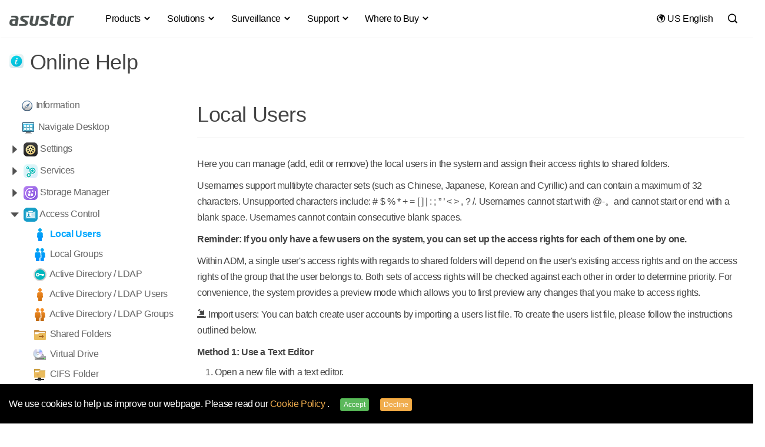

--- FILE ---
content_type: text/html; charset=UTF-8
request_url: https://www.asustor.com/online/online_help?id=35
body_size: 23672
content:
<!DOCTYPE html>
 	<html lang="en">
<head>
<meta name="viewport" content="width=device-width, initial-scale=1.0">
<meta NAME="ROBOTS" CONTENT="all">
<meta http-equiv="X-UA-Compatible" content="IE=edge,chrome=1">
<meta http-equiv="Content-Type" content="text/html; charset=utf-8">
<meta name="google-site-verification" content="xKCd8Qtn4ZsChXVvWP9KfRIPKa7n8v-sDveVXIbGcQI" />



    	<title>
        
                    	                    	                    	                    	                    	                    	                    	                    	                    	                    	                    	                    	                    	                    	                    	                    	                    	                    	                    	                    	                    	                    	                    	                    	                    	                    	                    	                    	                    	                    	                    	                    	                    	                    	                    	                    	                    	                    	          		Local Users
          	                    	                    	                    	                    	                    	                    	                    	                    	                    	                    	                    	                    	                    	                    	                    	                    	                    	                    	                    	                    	                    	                    	                    	                    	                    	                    	                    	                    	                    	                    	                    	                    	                    	                    	                    	                    	              
         | Online Help | ASUSTOR NAS</title>	
 


   <!--    		<meta name="keywords" content="Array">
    -->
	 	            <meta name="keywords" content="ASUSTOR NAS,NAS server,network storage,NAS tutorial,Adobe Storege, Premiere NAS, 4K video editing, NAS recommand 2024,ASUS,backup,storage,docker,plex,adobe,gaming and live stream, virtual box,nas raid,windows nas,nas for mac,linux nas server,nas pc,nas file server,windows server nas,iscsi nas,nas price,wifi nas,nasmedia,wd nas,ssd nas,nas wd,storage server,4 bay nas,nas synology,qnap nas,nas wifi,netgear,seagate,qnap,thecus,asus nas,nas,network disk,synology,nas 2bay,nas 4bay">
        
	
	

<link type="image/x-icon" rel="shortcut icon" href="/favicon.ico" />
<link rel="stylesheet" type="text/css" href="https://www.asustor.com/css/bootstrap.min.css">
<!--<link rel="stylesheet" type="text/css" href="//maxcdn.bootstrapcdn.com/bootstrap/3.3.4/css/bootstrap.min.css">-->
<!--<link rel="stylesheet" href="https://www.asustor.com//css/top_footer/top_menuV2.css?201709081616" />-->
<!--<link rel="stylesheet" type="text/css" href="//cdn.asustor.com/css/style_20201001.css" />-->
	
<!--<link rel="stylesheet" type="text/css" href="//cdn.asustor.com/css/style_20201001.css" />-->
	
	
<link rel="stylesheet" type="text/css" href="//cdn.asustor.com/css/style_20260103.css" />
	
<link href="https://www.asustor.com/assets/vendor/icofont/icofont.min.css" rel="stylesheet">
	
<script src="//cdn.asustor.com/js/jquery-1.11.3.min.js"></script>
<!--<script src="https://cdnjs.cloudflare.com/ajax/libs/jquery/1.11.3/jquery.min.js"></script>-->
<style>
.sub_menu_table h3 { font-size:16px; color:#000; margin-bottom:15px; }
.sub_menu_table a { display:block; font-size:14px; line-height:1; margin-bottom:8px; }
	
.gsc-cursor-page
	{
		font-size: 14px !important;
	}
</style>

<!-- jQuery -->
<!--<script src="//cdn.asustor.com/js/jquery-1.11.3.min.js"></script>
<script>window.jQuery || document.write('<script src="https://www.asustor.com/js/jquery-1.11.3.min.js"><\/script>')</script>

<link rel="stylesheet" type="text/css" href="//cdn.asustor.com/css/bootstrap.min.css">
<script>
    (function($) {
        $(function() {
            if ($('body').css('color') !== 'rgb(51, 51, 51)') {
                $('head').prepend('<link rel="stylesheet" href="https://www.asustor.com/css/bootstrap.min.css">');
            }
        });
    })(window.jQuery);
</script>
	-->
<meta property="og:site_name" content="ASUSTOR">



<!--<link rel="stylesheet" type="text/css" href="https://www.asustor.com/css/bootstrap.min.css">-->


<!--<link rel="stylesheet" type="text/css" href="http://fancyapps.com/fancybox/source/jquery.fancybox.css?v=2.1.5" />-->


	<link rel="canonical" href="https://www.asustor.com/en/online/online_help?id=35">	



<style>
body
{
	background-color:#FFFFFF;
	
}
.first_ul
{
	list-style:none;
	text-align:left;
	text-indent:-40px !important;
	
}
.first_ul li
{
	padding:5px 5px;
	
	
}
.panel-title img {
    width: 16px;
    transition: all 0.5s ease;
    transform-style: preserve-3d;
}

.rotate {
    transform: rotate(90deg);
}
.second_ul
{
	list-style:none !important;
	text-align:left;
	padding-left:30px;
}
.second_ul li
{
	list-style:none;
	
	
}
ul a
{
	color:#666666;
	
}

.li_first img
{

    /*width: 16px;*/
	border-radius:5px;
    transition: all 0.5s ease;
    transform-style: preserve-3d;
}



.rotate {
    transform: rotate(90deg);
}

.side_menu ul, .side_menu li
{
	list-style:none;
	
}
.ml20
{
	margin-left:20px;
	
}
.ml5
{
	margin-left:5px;
	
}
.list_sub
{
	line-height:1;
	display:none;
	
}
.show
{
	display:block;
	
}
.m_0_3
{
	margin:0px 1px;
	
}
.content ul
{
	margin-left:-30px;
	
}
.content ul, .content li
{
	line-height:1.4;
	margin: 10px 0px 10px -10px;
	
}

.content h1
{
	margin-top: 0px;
	margin-bottom:30px;
	border-bottom:#e4e4e4 solid thin;
	padding-bottom:20px;
	
}
.alert
{
	margin-top:20px;
}
ul.list_first
{
	margin-left:-40px;
	
}
.active
{
	font-weight:bold;
	color:#00a8ff;
	
}
table td
{
	padding: 3px 10px;
	
}

@media (max-width: 767px) {
  body {
    font-size: 16px;
    line-height: 1.7;
  }
}
@media (min-width: 768px) {
  body {
    font-size: 16px;
    line-height: 1.7;
  }
	
</style>
<!--<script>
$(document).ready(function(){
  $("#layout_nav").hide();
  $("#layout_nav_mobile").hide();
  $("#layout_footer").hide();

});
</script>-->






<style>
@font-face { font-family:'Glyphicons Halflings'; src:url('https://www.asustor.com/fonts/glyphicons-halflings-regular.eot'); src:url('https://www.asustor.com/fonts/glyphicons-halflings-regular.eot?#iefix') format('embedded-opentype'), url('https://www.asustor.com/fonts/glyphicons-halflings-regular.woff2') format('woff2'), url('https://www.asustor.com/fonts/glyphicons-halflings-regular.woff') format('woff'), url('https://www.asustor.com/fonts/glyphicons-halflings-regular.ttf') format('truetype'), url('https://www.asustor.com/fonts/glyphicons-halflings-regular.svg#glyphicons_halflingsregular') format('svg') }
.glyphicon { position:relative; top:1px; display:inline-block; font-family:'Glyphicons Halflings'; font-style:normal; font-weight:normal; line-height:1; -webkit-font-smoothing:antialiased; -moz-osx-font-smoothing:grayscale }
</style>
	

	
<script type="application/ld+json">
{
  "@context": "https://schema.org",
  "@type": "Corporation",
  "name": "ASUSTOR",
  "url": "https://www.asustor.com"
}
</script>	
	
	
</head>

<body class="en " style="overflow-x: hidden">
<style>
#gdpr_wrap
{
	background-color:#000;
	z-index:9995;
	padding:20px 0px 10px 0px;
	position: fixed;
    bottom: 0px;
    width: 100%;
}
#gdpr_wrap p
{
	color:#FFF;
}
#gdpr_wrap a
{
	color:#f0ad4e;
}
#gdpr_wrap a:hover
{
	color:#eea236;
}
#gdpr_wrap btn
{
	padding-right:15px;
	padding-left:15px;
	
}

#cn_redirect
{
	position: fixed;
	right:20px;
	top:70px;
	z-index:9005;
	
}

</style>




    <div id="gdpr_wrap">
        <div class="container">
            <div class="row">
                <div class="col-md-12">
                    <p>
                    	We use cookies to help us improve our webpage. Please read our <a href="/privacy" target="_blank">
Cookie Policy
</a>.
                        <button type="button" id="gdpr_confirm" class="btn btn-xs btn-success ml15 hidden-xs gdpr_confirm">Accept</button>
						
						<button type="button" id="gdpr_decline" class="btn btn-xs btn-warning hidden-xs gdpr_decline">Decline</button>
						
                       <div class="hidden-sm hidden-md hidden-lg mt15">
                        	<button type="button" id="gdpr_confirm" class="btn btn-success gdpr_confirm" style="margin-left:0px;">Accept</button>
						   
						   <button type="button" id="gdpr_decline" class="btn btn-warning gdpr_decline" style="margin-left:0px;">Decline</button>
                       </div>
                    </p>
                </div>
            </div>
        </div>
    </div>




<!---->




<!-- mobile menu -->


<script>
var base_url = 'https://www.asustor.com/';




$(document).ready(function(){   

    $(".gdpr_confirm").click(function()
    {
		$("#gdpr_wrap").hide();
		/*alert("Thank you!");*/
		
		
		_gdpr = 1;
		_gdpr_agree = 1;    
		 $.ajax({
			 type: "GET",
			 url: base_url, 
			 data: {gdpr: _gdpr},
			 dataType: "text",  
			 cache:false,
			 success: 
				  function(data){
					//alert(data);  //as a debugging message.
				  }
			  });// you have missed this bracket
			return false;
 	});
	 $(".gdpr_decline").click(function()
    {
		$("#gdpr_wrap").hide();
		/*alert("Thank you!");*/
		
		
		_gdpr = 0; 
		 $.ajax({
			 type: "GET",
			 url: base_url, 
			 data: {gdpr: _gdpr},
			 dataType: "text",  
			 cache:false,
			 success: 
				  function(data){
					//alert(data);  //as a debugging message.
				  }
			  });// you have missed this bracket
			return false;
 	});
	
	
	
	
	
	
	
	
	
	
	
	
	
	
 });

</script>	
<style>
	
.badge-primary-xs {
    display: inline-block;
    min-width: 10px;
    padding: 2px 4px;
    font-size: 11px;
    font-weight: 700;
    color: #fff;
    line-height: 0.8;
    white-space: nowrap;
    text-align: center;
    background-color: #2c94d7;
    border-radius: 2px;
    letter-spacing: 0.4px;
	vertical-align: middle !important;
	margin-top: -2px;
}	
	
 .bt
 {
	 border-top: thin solid #eee;	 
 }

	
	
@media (max-width: 900px) {
		 .navbar {
		position: relative;
		min-height: 60px;
		padding-top:7px;
		margin-bottom: 0px;
		border: 1px solid transparent;
		/*z-index:9999;*/
	}
	
	.nav>li>a {
    position: relative;
    display: block;
     padding: 10px 0px !important; 
}
	
	
}

@media (min-width: 900px) {

	 .navbar {
		position: relative;
		min-height: 60px;
		padding-top:7px;
		margin-bottom: 0px;
		border: 1px solid transparent;
		z-index:99;
	}

}	
	
	
 .navbar-default {
    background-color: #ffffff;
    border-color: transparent;
	border-radius: 0px;
}
.nav .dropdown-menu
{
	border-top:none !important;
}
.nav .dropdown-menu {
	border:none; 
     border-bottom: 1px solid #ccc;
    border-radius: 4px;
    -webkit-box-shadow: 0 2px 2px -1px rgba(0,0,0,0.1);
    box-shadow: 0 2px 2px -1px rgba(0,0,0,0.1);
    -webkit-background-clip: padding-box;
    background-clip: padding-box;
	margin-top:-4px;
}
.nav .dropdown-menu  ul {
  list-style: none;
  margin: 0;
  padding: 0;
}
.nav .dropdown-menu ul li a {
  display: block;
  padding: 0px 0px;
  clear: both;
  font-weight: 400;
  line-height:1.6;
  color: #333;
  white-space: break-word;
}

@media(min-width:992px) {
  .nav>li {
    position: initial;
  }
  .nav .open > .dropdown-menu {
    width: 102%;
	width: -webkit-fill-available;
    display: -webkit-box;
    display: -moz-box;
    display: -ms-flexbox;
    display: -webkit-flex;
    display: flex;
    flex-direction: row;
    -webkit-flex-direction: row;
    -ms-flex-pack: justify;
    flex-wrap: nowrap;
    margin: 0px -1px;
  }
  .nav .dropdown-menu  ul {
    float: left;
    list-style: none;
    margin: 0;
    padding: 0;
    flex-grow: 1;
    -webkit-flex-grow: 1;
    -webkit-box-flex: 1;
	max-width:250px;
  }
  .nav .dropdown-menu  ul + ul {
	  margin-left:60px;
  }
	
	
	.search_btn { background:none; border:none; position:relative; top:5px; right:-4px }
	.logoV2
	{
		padding: 5px 0px 0px 0px;
		max-width:120px;
		margin-right: 30px;
	}
	#searchbar, #lan
	{
		float:right;

	}
	.search_input{
		position: relative;
		left: 40px;
	}<ol></ol>
	.container>.navbar-collapse {
		margin-right: -30px !important; 
		margin-left: -30px !important; 
	}


	.searchbar {
		margin-top: 10px;
	}

	.lan {
		margin-right: -20px;
	}
	.bb
	{

		border-bottom:#eee thin solid;
		padding-bottom:7px;
	}
	.nav>li>a
	{
		padding:12px 13px;
	}

	.searchbar input[type=text]
	{
		width:130px;

	}
	#navbar-collapse li a {  -o-transition: .3s; -ms-transition: .3s; -moz-transition: .3s; -webkit-transition: .3s; transition: .3s; }
	#navbar-collapse li a:hover, #navbar-collapse li a:active { color:#00a8ff }
	#navbar-collapse li a:hover:before { width:0 }
	#navbar-collapse li a:before {
		 content:""; display:block; 
		 position:relative; 
		 top:43px; left:0; 
		 bottom:0; 
		 height:2px; width:0; 
		 background:#00a8ff; 
		 -webkit-transition:width .25s; 
		 -moz-transition:width .25s; 
		 -ms-transition:width .25s; 
		 -o-transition:width .25s; 
		 transition:width .25s }
	#navbar-collapse li.open > a:before { width:100%; }

	.navbar-default .navbar-nav>li>a
	{
		color:#000;

	}
	.nav .dropdown-menu h4
	{
		margin-top:20px;
		margin-bottom:6px;
		font-weight:500;

	}	
	.nav .dropdown-menu a h4:hover, .dropdown-menu li a:hover
	{
		text-decoration: underline;
	}
	
	
	.navbar-nav li a { -o-transition: .3s; -ms-transition: .3s; -moz-transition: .3s; -webkit-transition: .3s; transition: .3s; }
	.navbar-nav li a:hover { color:#00a8ff !important; }
	.navbar-nav li a:hover:before { width:0 }
	.navbar-nav li a:before { content:""; display:block; position:relative; top:38px; left:0; bottom:0; height:3px; width:0; background:#00a8ff; -webkit-transition:width .25s; -moz-transition:width .25s; -ms-transition:width .25s; -o-transition:width .25s; transition:width .25s }
	.navbar-nav li.active a:before { width:100% }


	.navbar-default .navbar-nav>.open>a, .navbar-default .navbar-nav>.open>a:hover, .navbar-default .navbar-nav>.open>a:focus {
		background-color: #ffffff;
		color: #00a8ff;
	}
	.nav .dropdown-menu h4
	{
		font-weight:400;
		font-size:16px;
		color:#000;	
	}

	
	
}
@media (max-width: 991px) {
  /* collapse on sm size*/
 	.container
	{
		width: 100% !important;
	}
	
	.navbar-collapse {
        margin-right: -16px !important;
        margin-left: -16px !important;
		margin-bottom: -2px;
    }
  .navbar-header {
    float: none;
  }
  .navbar-left,
  .navbar-right {
    float: none !important;
  }
  .navbar-toggle {
    display: block;
	  margin-top: 15px;
  }
  .navbar-collapse {
    border-top: 1px solid transparent;
    box-shadow: inset 0 1px 0 rgba(255, 255, 255, 0.1);
  }
  .navbar-fixed-top {
    top: 0;
    border-width: 0 0 1px;
  }
  .navbar-collapse.collapse {
    display: none!important;
  }
  .navbar-nav {
    float: none!important;
    margin-top: 7.5px;
  }
  .navbar-nav>li {
    float: none;
  }
  .navbar-nav>li>a {
    padding-top: 10px;
    padding-bottom: 10px;
  }
  .collapse.in {
    display: block !important;
  }
  .nav .dropdown-menu {
    position: relative;
    width: 100%;
    float: left;
  }
  .navbar-nav .open .dropdown-menu {
    position: static;
    float: none;
    width: auto;
    margin-top: 0;
    background-color: transparent;
    border: 0;
    -webkit-box-shadow: none;
    box-shadow: none;
  }
	/*===============*/
	.navbar-default .navbar-nav>li>a 
	{
		font-weight: 600;
		font-size: larger;
		color: #4e5453 !important;
	}
	.navbar-nav .open .dropdown-menu 
	{
    	background-color: #162533;
    	margin-top: 9px;
	}
	.nav .dropdown-menu h4 
	{
    	color: #94b3c5 !important;
	}
	.nav .dropdown-menu ul li a 
	{
    	color: #7c9eb1;
	}
	.nav .dropdown-menu ul li a:hover
	{
    	color: #ffffff;
	}
	.navbar-nav>li 
	{
    	border-bottom: solid thin #e7e7e7;
    	padding: 10px;
	}
	
	.search_btn { background:none; border:none; position:relative; top:6px; right:45px }
	.logoV2
	{
		padding: 10px 0px 15px 15px;
		
	}
	.collapse.in {
		overflow-y: hidden;
	}
	#searchbar
	{
		padding-top:10px;	
	}
	#lan
	{
		padding-bottom:20px;	
	}

	.search_input
	{
		transition:none;

	}
	.searchbar input[type=text]
	{
		width:inherit;
		transform:none;

	}
	 .navbar-default 
	{
		box-shadow:0 2px 2px -1px rgba(0,0,0,0.1);
	}
	/*==========變黑================*/
	
	.navbar-collapse
	{
		background-color: #25252b !important;
	}
	
	
	.navbar-collapse .navbar-nav>li>a {
        font-weight: 600;
        font-size: larger;
        color:  hsla(0, 0%, 100%, .87) !important;
		
    }	
    .navbar-nav>li {
        border-bottom: solid thin #2c2c2c;
        padding: 10px;
    }	
	.navbar-collapse .navbar-nav>.open>a, .navbar-default .navbar-nav>.open>a:hover, .navbar-default .navbar-nav>.open>a:focus {
    	background-color: #25252b !important;
      	color:  hsla(0, 0%, 100%, .87) !important;
	}
	#navbar-collapse li a:before {

		background: none;

	}
	
	
    .navbar-nav .open .dropdown-menu {
        background-color: #25252b;
        margin-top: 0px;
    }	
	
	    .nav .dropdown-menu h4 {
        color: hsla(0, 0%, 100%, .87) !important;
    }
	
	.nav .dropdown-menu ul li a {
        color: hsla(0, 0%, 100%, .60) !important;
		line-height: 2;
    }
	
	
	 .navbar {
        position: relative;
        min-height: 60px;
        padding-top: 1px !important; 
        margin-bottom: 1px　!important;
        border: 1px solid transparent;
        /* z-index: 9999; */
    }
	
	.navbar-header
	{
		background-color: #FFFFFF !important;
		/*margin: -2px -17px !important;*/
	}
	
	.navbar-nav
	{
		margin: 7.5px 10px 0px 10px;
    }
	
	}
	

	/*===========================*/
	
	
	
	
}

	

.rotation{
		 -webkit-transition: -webkit-transform .4s ease-in-out;
          transition: transform .4s ease-in-out;
	}
.rotation:hover
	{
		 -webkit-transform: rotate(360deg);
          transform: rotate(360deg);
	}
#new_nav
	{
		width: 100%;
		
	}
.searchbar 
{
    margin-top: 8px;
}
.lan 
{
    margin-top: 0px;
}
.dark_mode, .dark_mode > div, .dark_mode input, .dark_mode > div *
{
  background-color: #333333 !important;
  color: #cccccc !important;
  
}
div.search
{
		background-color: none;
}

	
	
	
	
	
	
	
@media (min-width: 1400px)
{
	.container {
		width: 1400px;
	}
	
}
	
	
@media (min-width: 1600px)
{
	.container {
		/* width: 1400px; */
	}
}


.modal-header .close{
	transition: transform .25s, opacity .25s;
	opacity: .7;
	cursor: pointer;
	font-size: 2em;
	font-family: serif;
	line-height: 1;
}

.modal-header .close:hover{
	opacity: 1;
	transform: rotate(90deg);
}	
	
	
	
</style>
<!---->
			<style>
		@media(min-width:992px) {
		
		  #a_1 .nav .dropdown-menu  ul {
			
			max-width:260px;
			  
		  }
			.nav .dropdown-menu  ul:nth-child(4)
			{
				max-width: 250px;
			}
		  .nav .dropdown-menu  ul + ul {
			  margin-left:30px;
		  }
			.nav .dropdown-menu ul li a {
				word-spacing: -1px;
			}
			.nav .dropdown-menu h4 
			{
				word-spacing: -1px;
			}
		}
		</style>
		

	
<nav class="navbar navbar-default" id="new_nav">
  <div class="container bb">
    <!-- Brand and toggle get grouped for better mobile display -->
    <div class="navbar-header">
      <button type="button" class="navbar-toggle collapsed" data-toggle="collapse" data-target="#navbar-collapse" aria-expanded="false">
        <span class="sr-only">Toggle navigation</span>
        <span class="icon-bar"></span>
        <span class="icon-bar"></span>
        <span class="icon-bar"></span>
      </button>
     <a href="https://www.asustor.com/en/" class="flow"><img src="https://www.asustor.com//images/asustor-logo.png" class="logoV2" alt="Asustor logo"/></a>
    </div>

    <!-- Collect the nav links, forms, and other content for toggling -->
    <div class="collapse navbar-collapse" id="navbar-collapse">
      <ul class="nav navbar-nav">

       		                                              
		  				<!--==============TR政府標案之後要刪================-->
		 						  
		  			



		  
		  				
		 				<!--===============================-->
		  
		  
		  					
		  
		  
		  
		  
                           <li class="dropdown">
                              <a href="#" class="dropdown-toggle" data-toggle="dropdown" role="button" aria-haspopup="true" aria-expanded="false" id="a_1">Products <i class="icofont-simple-down"></i></a>

                                                                  
        
                                                                         <div class="dropdown-menu ">
                                                                            <div class="container ">
                                                                                <div class="row mb45">
                                                                                    <div class="col-md-12">	
                                                                
                                                                

                                                               
                                                                                    
                                                                                                                             		<ul>   
                                                                                                                                                                                                                      <li>		
                                                                                                                                                                       <a  href="https://www.asustor.com/en/product/product_list?use_type=personal" class="could_link_title"><h4 class="">Personal to Home</h4></a>
                                                                                    		
                                                                       
                                                                                                                                                                                                                                                                                                                                                                                                                                                                                       <a href="https://www.asustor.com/en/product?p_id=85">DRIVESTOR 2 Lite (AS1102TL) </a>
                                                                                                                                                                                                                                                                                             
                                                                                                                                                                                                                                                                                                                                                                                                                                                                                       <a href="https://www.asustor.com/en/product?p_id=97">DRIVESTOR 2 Gen2 (AS1202T) <span class="badge badge-primary-xs">New</span></a>
                                                                                                                                                                                                                                                                                             
                                                                                                                                                                                                                                                                                                                                                                                                                                                                                       <a href="https://www.asustor.com/en/product?p_id=98">DRIVESTOR 4 Gen2 (AS1204T) <span class="badge badge-primary-xs">New</span></a>
                                                                                                                                                                                                                                                                                             
                                                                                                                                                                                                                                                                                                                                                                                                                                                                                       <a href="https://www.asustor.com/en/product?p_id=71"> DRIVESTOR 4 (AS1104T) </a>
                                                                                                                                                                                                                                                                                             
                                                                                                                                                                                                                                                                                                                                                                                                                                                                                       <a href="https://www.asustor.com/en/product?p_id=83">DRIVESTOR 2 Pro Gen2 (AS3302T v2) </a>
                                                                                                                                                                                                                                                                                             
                                                                                                                                                                                                                                                                                                                                                                                                                                                                                       <a href="https://www.asustor.com/en/product?p_id=84">DRIVESTOR 4 Pro Gen2 (AS3304T v2) </a>
                                                                                                                                                                                                                                                                                             
                                                                                                                                                                                                                                                                                                                                                                          
                                                                                                        
                                                                                                        																				  						
																				  									  <!--連外網代語言--> 	
                                                                                                            			<a href="https://www.asustor.com/product/product_list?use_type=soho"  class="could_link_title" style="color:#333;"><h4>Home to Power User</h4></a>
																				  					
                                                                                                       
                                                                                                        	
																				  
                                                                                                                                                                                         
                                                                                                                                                                                                                                                                                                                                                                                                                                                                                       <a href="https://www.asustor.com/en/product?p_id=61">AS5202T </a>
                                                                                                                                                                                                                                                                                             
                                                                                                                                                                                                                                                                                                                                                                                                                                                                                       <a href="https://www.asustor.com/en/product?p_id=62">AS5304T </a>
                                                                                                                                                                                                                                                                                             
                                                                                                                                                                                                                                                                                                                                                                                                                                                                                       <a href="https://www.asustor.com/en/product?p_id=81">AS5402T </a>
                                                                                                                                                                                                                                                                                             
                                                                                                                                                                                                                                                                                                                                                                                                                                                                                       <a href="https://www.asustor.com/en/product?p_id=82">AS5404T </a>
                                                                                                                                                                                                                                                                                             
                                                                                                                                                                        
                                                                                                
                                                                                   
                                                                                   
                                                                                </li>
                                                                                                                                                                                                                            </ul>
                                                                                                                                       		<ul>   
                                                                                                                                                                                                                      <li>		
                                                                                                                                                                       <a  href="https://www.asustor.com/en/product/product_list?use_type=medium" class="could_link_title"><h4 class="">Power User to Business</h4></a>
                                                                                    		
                                                                       
                                                                                                                                                                                                                                                                                                                                                                                                                                                                                       <a href="https://www.asustor.com/en/product?p_id=76">LOCKERSTOR 2 Gen2 (AS6702T) </a>
                                                                                                                                                                                                                                                                                             
                                                                                                                                                                                                                                                                                                                                                                                                                                                                                       <a href="https://www.asustor.com/en/product?p_id=77">LOCKERSTOR 4 Gen2 (AS6704T) </a>
                                                                                                                                                                                                                                                                                             
                                                                                                                                                                                                                                                                                                                                                                                                                                                                                       <a href="https://www.asustor.com/en/product?p_id=78">LOCKERSTOR 6 Gen2 (AS6706T) </a>
                                                                                                                                                                                                                                                                                             
                                                                                                                                                                                                                                                                                                                                                                                                                                                                                       <a href="https://www.asustor.com/en/product?p_id=94">LOCKERSTOR 2 Gen2+ (AS6702T v2) <span class="badge badge-primary-xs">New</span></a>
                                                                                                                                                                                                                                                                                             
                                                                                                                                                                                                                                                                                                                                                                                                                                                                                       <a href="https://www.asustor.com/en/product?p_id=95">LOCKERSTOR 4 Gen2+ (AS6704T v2) <span class="badge badge-primary-xs">New</span></a>
                                                                                                                                                                                                                                                                                             
                                                                                                                                                                                                                                                                                                                                                                                                                                                                                       <a href="https://www.asustor.com/en/product?p_id=96">LOCKERSTOR 6 Gen2+ (AS6706T v2) <span class="badge badge-primary-xs">New</span></a>
                                                                                                                                                                                                                                                                                             
                                                                                                                                                                                                                                                                                                                                                                                                                                                                                       <a href="https://www.asustor.com/en/product?p_id=86">LOCKERSTOR 4 Gen3 (AS6804T) <span class="badge badge-primary-xs">New</span></a>
                                                                                                                                                                                                                                                                                             
                                                                                                                                                                                                                                                                                                                                                                                                                                                                                       <a href="https://www.asustor.com/en/product?p_id=87">LOCKERSTOR 6 Gen3 (AS6806T) <span class="badge badge-primary-xs">New</span></a>
                                                                                                                                                                                                                                                                                             
                                                                                                                                                                                                                                                                                                                                                                                                                                                                                       <a href="https://www.asustor.com/en/product?p_id=88">LOCKERSTOR 8 Gen3 (AS6808T) <span class="badge badge-primary-xs">New</span></a>
                                                                                                                                                                                                                                                                                             
                                                                                                                                                                                                                                                                                                                                                                                                                                                                                       <a href="https://www.asustor.com/en/product?p_id=89">LOCKERSTOR 10 Gen3 (AS6810T)
 <span class="badge badge-primary-xs">New</span></a>
                                                                                                                                                                                                                                                                                             
                                                                                                                                                                                                                                                                                                                                                                                                                                                                                       <a href="https://www.asustor.com/en/product?p_id=63">LOCKERSTOR 8 (AS6508T)
 </a>
                                                                                                                                                                                                                                                                                             
                                                                                                                                                                                                                                                                                                                                                                                                                                                                                       <a href="https://www.asustor.com/en/product?p_id=64">LOCKERSTOR 10 (AS6510T)
 </a>
                                                                                                                                                                                                                                                                                             
                                                                                                                                                                                                                                                                                                                                                                                                                                                                                       <a href="https://www.asustor.com/en/product?p_id=74">LOCKERSTOR 4RS (AS6504RS) / LOCKERSTOR 4RD (AS6504RD) </a>
                                                                                                                                                                                                                                                                                             
                                                                                                                                                                                                                                                                                                                                                                                                                                                                                       <a href="https://www.asustor.com/en/product?p_id=75">LOCKERSTOR 12RD (AS6512RD) </a>
                                                                                                                                                                                                                                                                                             
                                                                                                                                                                        
                                                                                                
                                                                                   
                                                                                   
                                                                                </li>
                                                                                                                                                                                                                            </ul>
                                                                                                                                       		<ul>   
                                                                                                                                                                                                                      <li>		
                                                                                                                                                                       <a  href="https://www.asustor.com/en/product/product_list?use_type=all_flash" class="could_link_title"><h4 class="">All-Flash Storage</h4></a>
                                                                                    		
                                                                       
                                                                                                                                                                                                                                                                                                                                                                                                                                                                                       <a href="https://www.asustor.com/en/product?p_id=79">FLASHSTOR 6 (FS6706T) </a>
                                                                                                                                                                                                                                                                                             
                                                                                                                                                                                                                                                                                                                                                                                                                                                                                       <a href="https://www.asustor.com/en/product?p_id=80">FLASHSTOR 12 Pro (FS6712X) </a>
                                                                                                                                                                                                                                                                                             
                                                                                                                                                                                                                                                                                                                                                                                                                                                                                       <a href="https://www.asustor.com/en/product?p_id=90">FLASHSTOR 6 Gen2 (FS6806X) <span class="badge badge-primary-xs">New</span></a>
                                                                                                                                                                                                                                                                                             
                                                                                                                                                                                                                                                                                                                                                                                                                                                                                       <a href="https://www.asustor.com/en/product?p_id=91">FLASHSTOR 12 Pro Gen2 (FS6812X) <span class="badge badge-primary-xs">New</span></a>
                                                                                                                                                                                                                                                                                             
                                                                                                                                                                        
                                                                                                
                                                                                   
                                                                                   
                                                                                </li>
                                                                                                                                                                                                                            </ul>
                                                                                                                                       		<ul>   
                                                                                                                                                                                                                      <li>		
                                                                                                                                                                       <a  href="https://www.asustor.com/en/product/product_list?use_type=enterprise" class="could_link_title"><h4 class="">Small & Medium Business</h4></a>
                                                                                    		
                                                                       
                                                                                                                                                                                                                                                                                                                                                                                                                                                                                       <a href="https://www.asustor.com/en/product?p_id=65">LOCKERSTOR 10 Pro (AS7110T)
 </a>
                                                                                                                                                                                                                                                                                             
                                                                                                                                                                                                                                                                                                                                                                                                                                                                                       <a href="https://www.asustor.com/en/product?p_id=66">LOCKERSTOR 12R Pro (AS7112RDX)
 </a>
                                                                                                                                                                                                                                                                                             
                                                                                                                                                                                                                                                                                                                                                                                                                                                                                       <a href="https://www.asustor.com/en/product?p_id=67">LOCKERSTOR 16R Pro (AS7116RDX)
 </a>
                                                                                                                                                                                                                                                                                             
                                                                                                                                                                                                                                                                                                                                                                                                                                                                                       <a href="https://www.asustor.com/en/product?p_id=92">LOCKERSTOR 12R Pro Gen2 (AS7212RDX)
 <span class="badge badge-primary-xs">New</span></a>
                                                                                                                                                                                                                                                                                             
                                                                                                                                                                                                                                                                                                                                                                                                                                                                                       <a href="https://www.asustor.com/en/product?p_id=93">LOCKERSTOR 16R Pro Gen2 (AS7216RDX)
 <span class="badge badge-primary-xs">New</span></a>
                                                                                                                                                                                                                                                                                             
                                                                                                                                                                                                                                                                                                                                                                          
                                                                                                        
                                                                                                                                                                                                                   <h4>Expansion Units</h4>
                                                                                                        	
                                                                                                    
                                                                                                     <!--跳網址帶語言參數-->
                                                                                                                                                                                         
                                                                                                                                                                                                                                                                                                                                                                                                                                                                                       <a href="https://www.asustor.com/en/product/AS6004U">AS6004U </a>
                                                                                                                                                                                                                                                                                             
                                                                                                                                                                                                                                                                                                                                                                                                                                                                                       <a href="https://www.asustor.com/en/product/AS5004U">XPANSTOR 4 (AS5004U) </a>
                                                                                                                                                                                                                                                                                             
                                                                                                                                                                                                                                                                                                                                                                                                                                                                                       <a href="https://www.asustor.com/en/product/AX7012R">XPANSTOR 12 (AX7012R) <span class="badge badge-primary-xs">New</span></a>
                                                                                                                                                                                                                                                                                             
                                                                                                                                                                        
                                                                                                
                                                                                   
                                                                                   
                                                                                </li>
                                                                                                                                                                                                                            </ul>
                                                                                                                                       		<ul>   
                                                                                                                                                                                                                      <li>		
                                                                                                                                                                       <a  href="https://www.asustor.com/en/product/product_list" class="could_link_title"><h4 class="">All Products</h4></a>
                                                                                    		
                                                                       
                                                                                                                                                                                                                                                                                                                                                                                                                                                                                       <a href="https://www.asustor.com/en/product/product_list">Compare NAS & Product List
 </a>
                                                                                                                                                                                                                                                                                             
                                                                                                                                                                                                                                                                                                                                                                                                                                                                                       <a href="https://www.asustor.com/en/service/nas_selector">NAS Selector </a>
                                                                                                                                                                                                                                                                                             
                                                                                                                                                                                                                                                                                                                                                                                                                                                                                       <a href="https://www.asustor.com/en/service/RAID_calculator">RAID Calculator </a>
                                                                                                                                                                                                                                                                                             
                                                                                                                                                                                                                                                                                                                                                                                                                                                                                       <a href="https://www.asustor.com/en/product/legacy_product">Other models </a>
                                                                                                                                                                                                                                                                                             
                                                                                                                                                                                                                                                                                                                                                                          
                                                                                                        
                                                                                                        																				  							   																				  									  <!--連外網代語言--> 	
                                                                                                            			<a href="https://shop.asustor.com?lan=en"  class="could_link_title" style="color:#333;"><h4>Accessories</h4></a>
																				  								                                                                                                       
                                                                                                        	
                                                                                                    
                                                                                                     <!--跳網址帶語言參數-->
                                                                                                                                                                                         
                                                                                                                                                                                                                                                                                                                                                                                                                                                                                       <a href="https://www.asustor.com/en/product/accessories?pad_type=1&type_flag=1">Remote control </a>
                                                                                                                                                                                                                                                                                             
                                                                                                                                                                                                                                                                                                                                                                                                                                                                                       <a href="https://www.asustor.com/en/product/accessories?pad_type=2&type_flag=1">RAM Modules </a>
                                                                                                                                                                                                                                                                                             
                                                                                                                                                                                                                                                                                                                                                                                                                                                                                       <a href="https://www.asustor.com/en/product/accessories?pad_type=9&type_flag=1">Switch </a>
                                                                                                                                                                                                                                                                                             
                                                                                                                                                                                                                                                                                                                                                                                                                                                                                       <a href="https://www.asustor.com/en/product/accessories?pad_type=5&type_flag=1">Rail Kits </a>
                                                                                                                                                                                                                                                                                             
                                                                                                                                                                                                                                                                                                                                                                                                                                                                                       <a href="https://www.asustor.com/en/product/accessories?pad_type=6&type_flag=1">Network interface card </a>
                                                                                                                                                                                                                                                                                             
                                                                                                                                                                                                                                                                                                                                                                                                                                                                                       <a href="https://www.asustor.com/en/product/AS_SAS8e">Storage Expansion Card <span class="badge badge-primary-xs">New</span></a>
                                                                                                                                                                                                                                                                                             
                                                                                                                                                                                                                                                                                                                                                                                                                                                                                       <a href="https://www.asustor.com/en/product/accessories?pad_type=7&type_flag=1">Licenses </a>
                                                                                                                                                                                                                                                                                             
                                                                                                                                                                                                                                                                                                                                                                                                                                                                                       <a href="https://www.asustor.com/en/product/accessories?pad_type=11&type_flag=1">Heatsinks </a>
                                                                                                                                                                                                                                                                                             
                                                                                                                                                                        
                                                                                                
                                                                                   
                                                                                   
                                                                                </li>
                                                                                                                                                                                                                            </ul>
                                                                                                                                     
                                                 

                                                            
                                                            	</div>
                                            				</div>
                                                    	</div>
                                                    </div>

                            </li>
                        
                                            
		  				<!--==============TR政府標案之後要刪================-->
		 						  
		  			



		  
		  				
		 				<!--===============================-->
		  
		  
		  					
		  
		  
		  
		  
                           <li class="dropdown">
                              <a href="#" class="dropdown-toggle" data-toggle="dropdown" role="button" aria-haspopup="true" aria-expanded="false" id="a_3">Solutions <i class="icofont-simple-down"></i></a>

                                                                                               
                                                                   <div class="dropdown-menu ">
                                                                            <div class="container ">
                                                                                <div class="row mb45">
                                                                                    <div class="col-md-12">
                                                                

                                                               
                                                                                    
                                                                                                                             		<ul>   
                                                                                                                                                                                                                      <li>		
                                                                                                                                                                        <h4 class="">NAS Buying Guide</h4>
                                                                                    		
                                                                       
                                                                                                                                                                                                                                                                                                                                                                                                                                                                                       <a href="https://www.asustor.com/en/solution/what_is_nas">What is a NAS? </a>
                                                                                                                                                                                                                                                                                             
                                                                                                                                                                                                                                                                                                                                                                                                                                                                                       <a href="https://www.asustor.com/en/event/buying_guide#why_asustor_nas">Why ASUSTOR NAS? </a>
                                                                                                                                                                                                                                                                                             
                                                                                                                                                                                                                                                                                                                                                                          
                                                                                                        
                                                                                                                                                                                                                   <h4>What is ADM</h4>
                                                                                                        	
                                                                                                    
                                                                                                     <!--跳網址帶語言參數-->
                                                                                                                                                                                         
                                                                                                                                                                                                                                                                                                                                                                                                                                                                                       <a href="https://www.asustor.com/en/admv3?type=1&subject=101&sub=101">Overview </a>
                                                                                                                                                                                                                                                                                             
                                                                                                                                                                                                                                                                                                                                                                                                                                                                                       <a href="https://www.asustor.com/en/adm/latest_adm">Latest Version </a>
                                                                                                                                                                                                                                                                                             
                                                                                                                                                                                                                                                                                                                                                                          
                                                                                                        
                                                                                                                                                                                                                   <h4>NAS Apps</h4>
                                                                                                        	
                                                                                                    
                                                                                                     <!--跳網址帶語言參數-->
                                                                                                                                                                                         
                                                                                                                                                                                                                                                                                                                                                                                                                                                                                       <a href="https://www.asustor.com/en/admv2?type=1&subject=3&sub=11">What is App Central </a>
                                                                                                                                                                                                                                                                                             
                                                                                                                                                                                                                                                                                                                                                                                                                                                                                       <a href="https://www.asustor.com/en/app_central">App Central </a>
                                                                                                                                                                                                                                                                                             
                                                                                                                                                                                                                                                                                                                                                                                                                                                                                       <a href="https://www.asustor.com/en/third_party_apps">Featured 3rd Party Apps </a>
                                                                                                                                                                                                                                                                                             
                                                                                                                                                                                                                                                                                                                                                                          
                                                                                                        
                                                                                                                                                                                                                   <h4>Try Now</h4>
                                                                                                        	
                                                                                                    
                                                                                                     <!--跳網址帶語言參數-->
                                                                                                                                                                                         
                                                                                                                                                                                                                                                                                                                                                                                                                                                                                       <a href="https://www.asustor.com/en/live_demo">Live Demo </a>
                                                                                                                                                                                                                                                                                             
                                                                                                                                                                        
                                                                                                
                                                                                   
                                                                                   
                                                                                </li>
                                                                                                                                                                                                                            </ul>
                                                                                                                                       		<ul>   
                                                                                                                                                                                                                      <li>		
                                                                                                                                                                        <h4 class="">Features</h4>
                                                                                    		
                                                                       
                                                                                                                                                                                                                                                                                                                                                                                                                                                                                       <a href="https://www.asustor.com/en/admv2?type=1&subject=1&sub=5">Simplified Management </a>
                                                                                                                                                                                                                                                                                             
                                                                                                                                                                                                                                                                                                                                                                                                                                                                                       <a href="https://www.asustor.com/en/admv2?type=2&subject=9&sub=34">Storage Management </a>
                                                                                                                                                                                                                                                                                             
                                                                                                                                                                                                                                                                                                                                                                                                                                                                                       <a href="https://www.asustor.com/en/admv2?type=1&subject=2&sub=9">File Management & Sharing </a>
                                                                                                                                                                                                                                                                                             
                                                                                                                                                                                                                                                                                                                                                                                                                                                                                       <a href="https://www.asustor.com/en/admv2?type=2&subject=4&sub=12">Backup & Restore </a>
                                                                                                                                                                                                                                                                                             
                                                                                                                                                                                                                                                                                                                                                                                                                                                                                       <a href="https://www.asustor.com/en/admv2?type=2&subject=10&sub=78">System & Data Security </a>
                                                                                                                                                                                                                                                                                             
                                                                                                                                                                                                                                                                                                                                                                                                                                                                                       <a href="https://www.asustor.com/en/admv2?type=2&subject=8&sub=32">Server Hosting </a>
                                                                                                                                                                                                                                                                                             
                                                                                                                                                                                                                                                                                                                                                                                                                                                                                       <a href="https://www.asustor.com/en/admv2?type=3&subject=12&sub=44">Access Control </a>
                                                                                                                                                                                                                                                                                             
                                                                                                                                                                                                                                                                                                                                                                                                                                                                                       <a href="https://www.asustor.com/en/admv2?type=2&subject=5&sub=23">Easy Connect </a>
                                                                                                                                                                                                                                                                                             
                                                                                                                                                                                                                                                                                                                                                                                                                                                                                       <a href="https://www.asustor.com/en/admv2?type=3&subject=17&sub=62">Virtualization Solutions </a>
                                                                                                                                                                                                                                                                                             
                                                                                                                                                                                                                                                                                                                                                                                                                                                                                       <a href="https://www.asustor.com/en/admv2?type=3&subject=23&sub=99">Optimized Performance </a>
                                                                                                                                                                                                                                                                                             
                                                                                                                                                                                                                                                                                                                                                                                                                                                                                       <a href="https://www.asustor.com/en/admv2?type=2&subject=7&sub=79">Home Entertainment </a>
                                                                                                                                                                                                                                                                                             
                                                                                                                                                                                                                                                                                                                                                                                                                                                                                       <a href="https://www.asustor.com/en/admv2?type=2&subject=6&sub=24">Energy Efficiency </a>
                                                                                                                                                                                                                                                                                             
                                                                                                                                                                        
                                                                                                
                                                                                   
                                                                                   
                                                                                </li>
                                                                                                                                                                                                                            </ul>
                                                                                                                                       		<ul>   
                                                                                                                                                                                                                      <li>		
                                                                                                                                                                        <h4 class="">Applications</h4>
                                                                                    		
                                                                       
                                                                                                                                                                                                                                                                                                                                                                                                                                                                                       <a href="https://www.asustor.com/en/applications/business">10 Tips for Business </a>
                                                                                                                                                                                                                                                                                             
                                                                                                                                                                              
                                                                                                                                                                              
                                                                                                                                                                              
                                                                                                                                                                              
                                                                                                                                                                                                                                                                                                                                                                                                                                                                                       <a href="https://www.asustor.com/en/solution/wake_on_wan">Wake on Wan </a>
                                                                                                                                                                                                                                                                                             
                                                                                                                                                                                                                                                                                                                                                                                                                                                                                       <a href="https://www.asustor.com/en/solution/working_at_home_with_nas">Remote Work </a>
                                                                                                                                                                                                                                                                                             
                                                                                                                                                                                                                                                                                                                                                                                                                                                                                       <a href="https://www.asustor.com/en/solution/what_is_docker">Docker </a>
                                                                                                                                                                                                                                                                                             
                                                                                                                                                                                                                                                                                                                                                                                                                                                                                       <a href="https://www.asustor.com/en/solution/ransomware">Ransomware Fighting Tool </a>
                                                                                                                                                                                                                                                                                             
                                                                                                                                                                                                                                                                                                                                                                                                                                                                                       <a href="https://www.asustor.com/en/solution/nas_2_5gbe">2.5GbE Universe <span class="badge badge-primary-xs">New</span></a>
                                                                                                                                                                                                                                                                                             
                                                                                                                                                                                                                                                                                                                                                                                                                                                                                       <a href="https://www.asustor.com/en/solution/backup_rules">3-2-1 Backups <span class="badge badge-primary-xs">New</span></a>
                                                                                                                                                                                                                                                                                             
                                                                                                                                                                                                                                                                                                                                                                                                                                                                                       <a href="https://www.asustor.com/en/solution/energy_saving">Energy Saving <span class="badge badge-primary-xs">New</span></a>
                                                                                                                                                                                                                                                                                             
                                                                                                                                                                                                                                                                                                                                                                                                                                                                                       <a href="https://www.asustor.com/en/solution/is_your_nas_secure">Is Your NAS secure? <span class="badge badge-primary-xs">New</span></a>
                                                                                                                                                                                                                                                                                             
                                                                                                                                                                                                                                                                                                                                                                                                                                                                                       <a href="https://www.asustor.com/en/solution/what_is_cloud_storage">What is Cloud Storage <span class="badge badge-primary-xs">New</span></a>
                                                                                                                                                                                                                                                                                             
                                                                                                                                                                              
                                                                                                                                                                        
                                                                                                
                                                                                   
                                                                                   
                                                                                </li>
                                                                                                                                                                                                                            </ul>
                                                                                                                                       		<ul>   
                                                                                                                                                                                                                      <li>		
                                                                                                                                                                        <h4 class="">Home users / Content Creators</h4>
                                                                                    		
                                                                       
                                                                                                                                                                                                                                                                                                                                                                                                                                                                                       <a href="https://www.asustor.com/en/applications/private_multimedia_nas_for_home_personal">Home & SOHO </a>
                                                                                                                                                                                                                                                                                             
                                                                                                                                                                                                                                                                                                                                                                                                                                                                                       <a href="https://www.asustor.com/en/applications/nas_for_apple_device">For Apple Users </a>
                                                                                                                                                                                                                                                                                             
                                                                                                                                                                                                                                                                                                                                                                                                                                                                                       <a href="https://www.asustor.com/en/solution/best_nas_for_gaming_and_streaming">Gaming and Live Stream </a>
                                                                                                                                                                                                                                                                                             
                                                                                                                                                                                                                                                                                                                                                                                                                                                                                       <a href="https://www.asustor.com/en/applications/photography">Best Nas for Photographers </a>
                                                                                                                                                                                                                                                                                             
                                                                                                                                                                              
                                                                                                                                                                                                                                                                                                                                                                                                                                                                                       <a href="https://www.asustor.com/en/applications/nas_plex_media_server">ASUSTOR and Plex Media Server </a>
                                                                                                                                                                                                                                                                                             
                                                                                                                                                                                                                                                                                                                                                                                                                                                                                       <a href="https://www.asustor.com/en/solution/best_nas_for_adobe_content_creator">Adobe Video and Audio Solutions </a>
                                                                                                                                                                                                                                                                                             
                                                                                                                                                                                                                                                                                                                                                                                                                                                                                       <a href="https://www.asustor.com/en/solution/best_nas_for_video_editing">Video Editing with an ASUSTOR NAS
 </a>
                                                                                                                                                                                                                                                                                             
                                                                                                                                                                                                                                                                                                                                                                                                                                                                                       <a href="https://www.asustor.com/en/solution/google_photos_ends_free">Migrating from Google Photos to an ASUSTOR NAS

 <span class="badge badge-primary-xs">New</span></a>
                                                                                                                                                                                                                                                                                             
                                                                                                                                                                                                                                                                                                                                                                                                                                                                                       <a href="https://www.asustor.com/en/solution/nas_for_macbook_final_cut_pro">Macbook and Final Cut Pro
 <span class="badge badge-primary-xs">New</span></a>
                                                                                                                                                                                                                                                                                             
                                                                                                                                                                                                                                                                                                                                                                                                                                                                                       <a href="https://www.asustor.com/en/solution/webdav_and_adobe_lightroom">WebDAV and Adobe Lightroom <span class="badge badge-primary-xs">New</span></a>
                                                                                                                                                                                                                                                                                             
                                                                                                                                                                                                                                                                                                                                                                                                                                                                                       <a href="https://www.asustor.com/en/solution/adobe_premiere_pro_and_4k_video_editing">Adobe Premiere Pro 4K Video Editing <span class="badge badge-primary-xs">New</span></a>
                                                                                                                                                                                                                                                                                             
                                                                                                                                                                                                                                                                                                                                                                                                                                                                                       <a href="https://www.asustor.com/en/solution/roon_server_on_nas">High-Fidelity Roon Audio Streaming  <span class="badge badge-primary-xs">New</span></a>
                                                                                                                                                                                                                                                                                             
                                                                                                                                                                                                                                                                                                                                                                                                                                                                                       <a href="https://www.asustor.com/en/solution/ai_dataset_on_nas">Growing AI Development <span class="badge badge-primary-xs">New</span></a>
                                                                                                                                                                                                                                                                                             
                                                                                                                                                                                                                                                                                                                                                                                                                                                                                       <a href="https://www.asustor.com/en/solution/edge_storage">Edge Storage <span class="badge badge-primary-xs">New</span></a>
                                                                                                                                                                                                                                                                                             
                                                                                                                                                                        
                                                                                                
                                                                                   
                                                                                   
                                                                                </li>
                                                                                                                                                                                                                            </ul>
                                                                                                                                       		<ul>   
                                                                                                                                                                                                                      <li>		
                                                                                                                                                                       <a  href="https://www.asustor.com/en/admv2?type=5&subject=21&sub=90" class="could_link_title"><h4 class="">Desktop Apps</h4></a>
                                                                                    		
                                                                       
                                                                                                                                                                                                                                                                                                                                                                                                                                                                                       <a href="https://www.asustor.com/en/admv2?type=5&subject=21&sub=89">ASUSTOR Backup Plan </a>
                                                                                                                                                                                                                                                                                             
                                                                                                                                                                                                                                                                                                                                                                                                                                                                                       <a href="https://www.asustor.com/en/admv2?type=5&subject=21&sub=90">ASUSTOR Control Center </a>
                                                                                                                                                                                                                                                                                             
                                                                                                                                                                                                                                                                                                                                                                                                                                                                                       <a href="https://www.asustor.com/en/admv2?type=5&subject=21&sub=124">ASUSTOR EZ Connect </a>
                                                                                                                                                                                                                                                                                             
                                                                                                                                                                                                                                                                                                                                                                                                                                                                                       <a href="https://www.asustor.com/en/admv2?type=5&subject=21&sub=136">ASUSTOR EZ Sync </a>
                                                                                                                                                                                                                                                                                             
                                                                                                                                                                                                                                                                                                                                                                          
                                                                                                        
                                                                                                                                                                                                                   <h4>Mobile Apps</h4>
                                                                                                        	
                                                                                                    
                                                                                                     <!--跳網址帶語言參數-->
                                                                                                                                                                                         
                                                                                                                                                                                                                                                                                                                                                                                                                                                                                       <a href="https://www.asustor.com/en/applications/mobile_app_overview">Overview </a>
                                                                                                                                                                                                                                                                                             
                                                                                                                                                                        
                                                                                                
                                                                                   
                                                                                   
                                                                                </li>
                                                                                                                                                                                                                            </ul>
                                                                                                                                     
                                                 

                                                            
                                                            	</div>
                                            				</div>
                                                    	</div>
                                                    </div>

                            </li>
                        
                                            
		  				<!--==============TR政府標案之後要刪================-->
		 						  
		  			



		  
		  				
		 				<!--===============================-->
		  
		  
		  					
		  
		  
		  
		  
                           <li class="dropdown">
                              <a href="#" class="dropdown-toggle" data-toggle="dropdown" role="button" aria-haspopup="true" aria-expanded="false" id="a_139">Surveillance <i class="icofont-simple-down"></i></a>

                                                                                                                                   
                                                                         <div class="dropdown-menu ">
                                                                            <div class="container ">
                                                                                <div class="row mb45">
                                                                                    <div class="col-md-12">
                                                                

                                                               
                                                                                    
                                                                                                                             		<ul>   
                                                                                                                                                                                                                      <li>		
                                                                                                                                                                        <h4 class="">What's new</h4>
                                                                                    		
                                                                       
                                                                                                                                                                                                                                                                                                                                                                                                                                                                                       <a href="https://www.asustor.com/en/nvr2_8">Surveillance Center 2.8 </a>
                                                                                                                                                                                                                                                                                             
                                                                                                                                                                                                                                                                                                                                                                          
                                                                                                        
                                                                                                                                                                                                                   <h4>What is Surveillance Center</h4>
                                                                                                        	
                                                                                                    
                                                                                                     <!--跳網址帶語言參數-->
                                                                                                                                                                                         
                                                                                                                                                                                                                                                                                                                                                                                                                                                                                       <a href="https://www.asustor.com/en/surveillance?sub=104">Overview </a>
                                                                                                                                                                                                                                                                                             
                                                                                                                                                                                                                                                                                                                                                                          
                                                                                                        
                                                                                                                                                                                                                   <h4>Try Now</h4>
                                                                                                        	
                                                                                                    
                                                                                                     <!--跳網址帶語言參數-->
                                                                                                                                                                                         
                                                                                                                                                                                                                                                                                                                                                                                                                                                                                       <a href="https://www.asustor.com/en/live_demo">Live Demo </a>
                                                                                                                                                                                                                                                                                             
                                                                                                                                                                                                                                                                                                                                                                          
                                                                                                        
                                                                                                                                                                                                                   <h4>Surveillance Beta Program</h4>
                                                                                                        	
                                                                                                    
                                                                                                     <!--跳網址帶語言參數-->
                                                                                                                                                                                         
                                                                                                                                                                                                                                                                                                                                                                                                                                                                                       <a href="https://www.asustor.com/en/betaNVR/nvr3_0">Surveillance Center 3.0 Beta </a>
                                                                                                                                                                                                                                                                                             
                                                                                                                                                                        
                                                                                                
                                                                                   
                                                                                   
                                                                                </li>
                                                                                                                                                                                                                            </ul>
                                                                                                                                       		<ul>   
                                                                                                                                                                                                                      <li>		
                                                                                                                                                                        <h4 class="">Features</h4>
                                                                                    		
                                                                       
                                                                                                                                                                                                                                                                                                                                                                                                                                                                                       <a href="https://www.asustor.com/en/surveillance?sub=105">Live View </a>
                                                                                                                                                                                                                                                                                             
                                                                                                                                                                                                                                                                                                                                                                                                                                                                                       <a href="https://www.asustor.com/en/surveillance?sub=107">Recording & Playback </a>
                                                                                                                                                                                                                                                                                             
                                                                                                                                                                                                                                                                                                                                                                                                                                                                                       <a href="https://www.asustor.com/en/surveillance?sub=109">Camera & Management </a>
                                                                                                                                                                                                                                                                                             
                                                                                                                                                                                                                                                                                                                                                                                                                                                                                       <a href="https://www.asustor.com/en/surveillance?sub=111">Mobile apps </a>
                                                                                                                                                                                                                                                                                             
                                                                                                                                                                        
                                                                                                
                                                                                   
                                                                                   
                                                                                </li>
                                                                                                                                                                                                                            </ul>
                                                                                                                                       		<ul>   
                                                                                                                                                                                                                      <li>		
                                                                                                                                                                        <h4 class="">Support</h4>
                                                                                    		
                                                                       
                                                                                                                                                                                                                                                                                                                                                                                                                                                                                       <a href="https://www.asustor.com/en/service/nvr_selector">NVR Selector </a>
                                                                                                                                                                                                                                                                                             
                                                                                                                                                                                                                                                                                                                                                                                                                                                                                       <a href="https://www.asustor.com/en/product/accessories?pad_type=7&type_flag=1">Camera Licenses </a>
                                                                                                                                                                                                                                                                                             
                                                                                                                                                                                                                                                                                                                                                                                                                                                                                       <a href="https://www.asustor.com/en/service/ipcam?id=ipcam">Compatibility </a>
                                                                                                                                                                                                                                                                                             
                                                                                                                                                                        
                                                                                                
                                                                                   
                                                                                   
                                                                                </li>
                                                                                                                                                                                                                            </ul>
                                                                                                                                     
                                                 

                                                            
                                                            	</div>
                                            				</div>
                                                    	</div>
                                                    </div>

                            </li>
                        
                                            
		  				<!--==============TR政府標案之後要刪================-->
		 						  
		  			



		  
		  				
		 				<!--===============================-->
		  
		  
		  					
		  
		  
		  
		  
                           <li class="dropdown">
                              <a href="#" class="dropdown-toggle" data-toggle="dropdown" role="button" aria-haspopup="true" aria-expanded="false" id="a_5">Support <i class="icofont-simple-down"></i></a>

                                                                 
                                                                
                                                                 <div class="dropdown-menu ">
                                                                            <div class="container ">
                                                                                <div class="row mb45">
                                                                                    <div class="col-md-12">
                                                                

                                                               
                                                                                    
                                                                                                                             		<ul>   
                                                                                                                                                                                                                      <li>		
                                                                                                                                                                        <h4 class="">Support</h4>
                                                                                    		
                                                                       
                                                                                                                                                                                                                                                                                                                                                                                                                                                                                                <a href="https://support.asustor.com" target="_blank">Tech Support Ticket </a>  
                                                                                                                                                                                                                 
                                                                                                   <!--黑字帶標題--> 
                                                                                                                                                                                         
                                                                                                                                                                                                                                                                                                                                                                                                                                                                                       <a href="https://www.asustor.com/en/service/compatibility">Compatibility </a>
                                                                                                                                                                                                                                                                                             
                                                                                                                                                                                                                                                                                                                                                                                                                                                                                       <a href="https://www.asustor.com/en/service/downloads">Downloads </a>
                                                                                                                                                                                                                                                                                             
                                                                                                                                                                                                                                                                                                                                                                                                                                                                                       <a href="https://www.asustor.com/en/product/status">Product Support Status
 </a>
                                                                                                                                                                                                                                                                                             
                                                                                                                                                                                                                                                                                                                                                                                                                                                                                       <a href="https://www.asustor.com/en/knowledge/">FAQ </a>
                                                                                                                                                                                                                                                                                             
                                                                                                                                                                              
                                                                                                                                                                                                                                                                                                                                                                                                                                                                                       <a href="https://www.asustor.com/en/service/warranty">Warranty Information </a>
                                                                                                                                                                                                                                                                                             
                                                                                                                                                                                                                                                                                                                                                                                                                                                                                       <a href="https://www.asustor.com/en/about/contact_us">Contact Us </a>
                                                                                                                                                                                                                                                                                             
                                                                                                                                                                        
                                                                                                
                                                                                   
                                                                                   
                                                                                </li>
                                                                                                                                                                                                                            </ul>
                                                                                                                                       		<ul>   
                                                                                                                                                                                                                      <li>		
                                                                                                                                                                        <h4 class="">Tools</h4>
                                                                                    		
                                                                       
                                                                                                                                                                                                                                                                                                                                                                                                                                                                                       <a href="https://www.asustor.com/en/service/nas_selector">Recommend a NAS </a>
                                                                                                                                                                                                                                                                                             
                                                                                                                                                                                                                                                                                                                                                                                                                                                                                       <a href="https://www.asustor.com/en/service/nvr_selector">NVR Selector </a>
                                                                                                                                                                                                                                                                                             
                                                                                                                                                                                                                                                                                                                                                                                                                                                                                       <a href="https://www.asustor.com/en/service/RAID_calculator">RAID Calculator </a>
                                                                                                                                                                                                                                                                                             
                                                                                                                                                                                                                                                                                                                                                                                   <a href="https://www.asustor.com/getting_start/landing?lan=en" target="_self">Getting Started</a>  	
                              																	
																				  			  
																				  			                                                                                                
                                                                                                                                                                                                                                                                                                                                                                                                                                                                                                <a href="https://www.ezconnect.to" target="_blank">ezconnect.to </a>  
                                                                                                                                                                                                                 
                                                                                                   <!--黑字帶標題--> 
                                                                                                                                                                                         
                                                                                                                                                                        
                                                                                                
                                                                                   
                                                                                   
                                                                                </li>
                                                                                                                                                                                                                            </ul>
                                                                                                                                       		<ul>   
                                                                                                                                                                                                                      <li>		
                                                                                                                                                                        <h4 class="">ASUSTOR Online</h4>
                                                                                    		
                                                                       
                                                                                                                                                                                                                                                                                                                                                                                                                                                                                                <a href="https://developer.asustor.com" target="_blank">ASUSTOR Developer Corner </a>  
                                                                                                                                                                                                                 
                                                                                                   <!--黑字帶標題--> 
                                                                                                                                                                                         
                                                                                                                                                                                                                                                                                                                                                                                                                                                                                       <a href="https://www.asustor.com/en/online/community">Community </a>
                                                                                                                                                                                                                                                                                             
                                                                                                                                                                                                                                                                                                                                                                                                                                                                                       <a href="https://www.asustor.com/en/online/College">ASUSTOR College - NAS tutorials </a>
                                                                                                                                                                                                                                                                                             
                                                                                                                                                                        
                                                                                                
                                                                                   
                                                                                   
                                                                                </li>
                                                                                                                                                                                                                            </ul>
                                                                                                                                       		<ul>   
                                                                                                                                                                                                                      <li>		
                                                                                                                                                                        <h4 class="">Other Service</h4>
                                                                                    		
                                                                       
                                                                                                                                                                                                                                                                                                                                                                                                                                                                                                <a href="https://shop.asustor.com" target="_blank">Accessories Store </a>  
                                                                                                                                                                                                                 
                                                                                                   <!--黑字帶標題--> 
                                                                                                                                                                                         
                                                                                                                                                                                                                                                                                                                                                                                                                                                                                       <a href="https://www.asustor.com/en/service/resource">Marketing Materials </a>
                                                                                                                                                                                                                                                                                             
                                                                                                                                                                                                                                                                                                                                                                                                                                                                                       <a href="https://www.asustor.com/en/support/ars">Advanced Replacement Service </a>
                                                                                                                                                                                                                                                                                             
                                                                                                                                                                                                                                                                                                                                                                                                                                                                                       <a href="https://www.asustor.com/en/service/status">ASUSTOR Service Uptime Status </a>
                                                                                                                                                                                                                                                                                             
                                                                                                                                                                        
                                                                                                
                                                                                   
                                                                                   
                                                                                </li>
                                                                                                                                                                                                                            </ul>
                                                                                                                                       		<ul>   
                                                                                                                                                                                                                      <li>		
                                                                                                                                                                        <h4 class="">Security</h4>
                                                                                    		
                                                                       
                                                                                                                                                                                                                                                                                                                                                                                                                                                                                       <a href="https://www.asustor.com/en/security/security_advisory">Product Security Advisory </a>
                                                                                                                                                                                                                                                                                             
                                                                                                                                                                        
                                                                                                
                                                                                   
                                                                                   
                                                                                </li>
                                                                                                                                                                                                                            </ul>
                                                                                                                                     
                                                 

                                                            
                                                            	</div>
                                            				</div>
                                                    	</div>
                                                    </div>

                            </li>
                        
                                            
		  				<!--==============TR政府標案之後要刪================-->
		 						  
		  			



		  
		  				
		 				<!--===============================-->
		  
		  
		  					
		  
		  
		  
		  
                           <li class="dropdown">
                              <a href="#" class="dropdown-toggle" data-toggle="dropdown" role="button" aria-haspopup="true" aria-expanded="false" id="a_86">Where to Buy <i class="icofont-simple-down"></i></a>

                                                                                                                                   
                                                            <div class="dropdown-menu bt">
                                                                            <div class="container ">
                                                                                <div class="row mb45">
                                                                                    <div class="col-md-12">
                                                                

                                                               
                                                                                    
                                                                                                                             		<ul>   
                                                                                                                                                                                                                      <li>		
                                                                                                                                                                        <h4 class="">Regions</h4>
                                                                                    		
                                                                       
                                                                                                                                                                                                                                                                                                                                                                                                                                                                                       <a href="https://www.asustor.com/en/service/where_to_buy?continent=2">Asia Pacific & Oceania </a>
                                                                                                                                                                                                                                                                                             
                                                                                                                                                                                                                                                                                                                                                                                                                                                                                       <a href="https://www.asustor.com/en/service/where_to_buy?continent=3">Europe & Russia </a>
                                                                                                                                                                                                                                                                                             
                                                                                                                                                                                                                                                                                                                                                                                                                                                                                       <a href="https://www.asustor.com/en/service/where_to_buy?continent=4">North America </a>
                                                                                                                                                                                                                                                                                             
                                                                                                                                                                                                                                                                                                                                                                                                                                                                                       <a href="https://www.asustor.com/en/service/where_to_buy?continent=5">South and Central America </a>
                                                                                                                                                                                                                                                                                             
                                                                                                                                                                                                                                                                                                                                                                                                                                                                                       <a href="https://www.asustor.com/en/service/where_to_buy?continent=1">Africa </a>
                                                                                                                                                                                                                                                                                             
                                                                                                                                                                                                                                                                                                                                                                                                                                                                                       <a href="https://www.asustor.com/en/service/where_to_buy?continent=6">Middle East </a>
                                                                                                                                                                                                                                                                                             
                                                                                                                                                                        
                                                                                                
                                                                                   
                                                                                   
                                                                                </li>
                                                                                                                                                                                                                            </ul>
                                                                                                                                       		<ul>   
                                                                                                                                                                                                                      <li>		
                                                                                                                                                                        <h4 class="">Other Service</h4>
                                                                                    		
                                                                       
                                                                                                                                                                                                                                                                                                                                                                                                                                                                                                <a href="https://shop.asustor.com" target="_blank">Accessories Store </a>  
                                                                                                                                                                                                                 
                                                                                                   <!--黑字帶標題--> 
                                                                                                                                                                                         
                                                                                                                                                                                                                                                                                                                                                                                                                                                                                       <a href="https://www.asustor.com/en/service/nas_selector">Recommend a NAS </a>
                                                                                                                                                                                                                                                                                             
                                                                                                                                                                        
                                                                                                
                                                                                   
                                                                                   
                                                                                </li>
                                                                                                                                                                                                                            </ul>
                                                                                                                                       		<ul>   
                                                                                                                                                                                                                      <li>		
                                                                                                                                                                        <h4 class="">Become Our Partner </h4>
                                                                                    		
                                                                       
                                                                                                                                                                                                                                                                                                                                                                                                                                                                                       <a href="https://www.asustor.com/en/route/become_our_partner">Project Registration - Global </a>
                                                                                                                                                                                                                                                                                             
                                                                                                                                                                                                                                                                                                                                                                                   <a href="https://reseller.asustor.com/?lan=en" target="_self">Reseller Partner Program - U.S/Canada</a>  	
                              																	
																				  			  
																				  			                                                                                                
                                                                                                                                                                              
                                                                                                                                                                              
                                                                                                                                                                        
                                                                                                
                                                                                   
                                                                                   
                                                                                </li>
                                                                                                                                                                                                                            </ul>
                                                                                                                                     
                                                 

                                                            
                                                            	</div>
                                            				</div>
                                                    	</div>
                                                    </div>

                            </li>
                        
                    	    
                									
					
						<!--<li class="hidden-xs hidden-sm hidden-md"> 
							<div >
								
								
								
								 
									<a href="https://www.instagram.com/p/CmYVhF5tsIR/" target="_blank">	
																	<img src="//cdn.asustor.com/images/index/xmas_2022.gif" width="175px" style="margin-top: 5px; margin-left: 20px" alt="ASUSTOR Giveaway Event"/>
								</a>
							</div>
						</li>-->
					

      </ul>
        			<ul class="nav navbar-nav navbar-right">
			<li>
				<a href="javascript: void(0)" class="" data-toggle="modal" data-target="#myModal">
				<i class="icofont-earth"></i> 
				                        US English 
                  				</a></li>
						
						
			<!--						<li class="hidden-xs">
						<a href="" id="search_btn" class="" data-toggle="modal" data-target="#qrcode_Modal" title="Open on Your Smart Phone"><i class="icofont-qr-code"></i></a>
					</li>
						-->
				
			
				<li>
				
					<a href="" id="search_btn" class="" data-toggle="modal" data-target="#search_Modal" title="Search"> <i class="icofont-search-1"></i></a>
					
					
				</li>
						
				
						
			
		</ul>	
                      
    </div>
    <!-- /.navbar-collapse -->
  </div>
  
  <!-- /.container-fluid -->
</nav>	
	
	

																						
																			
																						
																						
																						
																						
																						
																																										
																						
																						
	
	
	
<style>
.lan_modal a
{
 color:#00a8ff;
 text-decoration: none;
 font-size: 14px;	
}

.lan_modal a:hover
{
	color:#008fd9;
}


#close_a
{
	width: 30px; height: 30px; line-height:30px; display: block;
	background:url(../images/templates/btn/iframe_close.png) no-repeat;
	background-position: -30px 0px;
}

#close_a:hover
{
	background:url(../images/templates/btn/iframe_close.png) no-repeat;
	background-position: 0px 0px;
	
}


.backimg
{

	width:95%;
	padding:10px;
	position:absolute;
	top:150px;
	left:0px;
	opacity:0.3;


}



.mt20
{
	margin-top:20px;
}
.lan_modal a
{
	color:#00a8ff !important;
}
.lan_modal a:hover
{
	color:#337ab7 !important;
}
.world_map
{
	margin-top:-220px;
	padding:20px;
	text-align:center;
}
</style>




<body style="background-color:#fff;">


 <!-- Modal -->
  <div class="modal fade" id="myModal" role="dialog"  style="z-index:9999;">
    <div class="modal-dialog modal-lg" style="z-index:9999;">
      <div class="modal-content">
        <div class="modal-header">
          <button type="button" class="close" data-dismiss="modal">&times;</button>
          <h3 class="modal-title">
          	                Select your language
                                                                                                                                                                                    															  
						          </h3>
        </div>
        <div class="modal-body">
        
        
        			<div class="container lan_modal" style="width:100%; margin:0 auto;">
                    <div class="row">
                        <div class="col-md-4 col-xs-6 mt20 ">
                        	 <a href="javascript:void(0)" onClick="return lang_func(14)">Global English</a>
                        </div>
                        <div class="col-md-4 col-xs-6 mt20 ">
                        	 <a href="javascript:void(0)" onClick="return lang_func(2)">US English</a>
                        </div>
                        <div class="col-md-4 col-xs-6 mt20">
                        	  <a href="javascript:void(0)" onClick="return lang_func(11)">Čeština</a>
                        </div>
         
                        <div class="col-md-4 col-xs-6 mt20">
                        	 <a href="javascript:void(0)" onClick="return lang_func(1)">Deutsch</a>
                        </div>
                 
                        <div class="col-md-4 col-xs-6 mt20">
                        	 <a href="javascript:return lang_func(12)"onclick="return lang_func(12)">Español</a>
                        </div>
                        <div class="col-md-4 col-xs-6 mt20">
                        	 <a href="javascript:return lang_func(3)" onClick="return lang_func(3)">Français</a>
                        </div>
                 
                        <div class="col-md-4 col-xs-6 mt20">
                        	 <a href="javascript:void(0)"onclick="return lang_func(4)">Italiano</a>
                        </div>
						  <div class="col-md-4 col-xs-6 mt20">
                        	<a href="javascript:void(0)" onClick="return lang_func(19)">Magyar</a>
                        </div>
                        <div class="col-md-4 col-xs-6 mt20">
                        	<a href="javascript:void(0)" onClick="return lang_func(5)">Nederlands</a>
                        </div>
                      
						
              
						  <div class="col-md-4 col-xs-6 mt20">
                        	<a href="javascript:void(0)" onClick="return lang_func(17)">Polski</a>
                        </div>
                     	<div class="col-md-4 col-xs-6 mt20">
                        	<a href="javascript:void(0)" onClick="return lang_func(15)">Português</a>
                        </div>
						<div class="col-md-4 col-xs-6 mt20">
                        	<a href="javascript:void(0)" onClick="return lang_func(6)">Русский</a>
                        </div>
                       
						
                       
               
						<div class="col-md-4 col-xs-6 mt20">
                        	<a href="javascript:void(0)" onClick="return lang_func(16)">Svenska</a>
                        </div>
                        <div class="col-md-4 col-xs-6 mt20">
                        	 <a href="javascript:void(0)" onClick="return lang_func(10)">한국어</a>	
                        </div>
						<div class="col-md-4 col-xs-6 mt20">
                        	<a href="javascript:void(0)"onclick="return lang_func(13)">Türkçe</a>
                        </div>
					
                      
          
          
						<div class="col-md-4 col-xs-6 mt20">
                       		 <a href="javascript:void(0)" onClick="return lang_func(7)">日本語</a>
                        </div> 
					
						 <div class="col-md-4 col-xs-6 mt20">
                        	 <a href="javascript:void(0)" onClick="return lang_func(18)">ไทย</a>	
                         </div>
						<div class="col-md-4 col-xs-6 mt20">
                        	 <a href="javascript:void(0)" onClick="return lang_func(20)">Suomalainen</a>	
                         </div>
                       
                
       
						 <div class="col-md-4 col-xs-6 mt20">
                        	<a href="javascript:void(0)" onClick="return lang_func(21)">Tiếng Việt</a>	
                        </div> 
                          <div class="col-md-4 col-xs-6 mt20">
                        	<a href="javascript:void(0)" onClick="return lang_func(9)">简体中文</a>	
                        </div>
						<div class="col-md-4 col-xs-6 mt20">
                       		 <a href="javascript:void(0)" onClick="return lang_func(8)">繁體中文</a>	 
                        </div>
						 
					
                       
						 
                    </div>
                  
                </div>
             
                <div align="center">
                	<img src="//cdn.asustor.com/images/templates/world_map.png" alt="world map" class="world_map img-responsive"/>
            	</div>
          
          
        </div>
     
      </div>
    </div>
  </div>
  <!-- Modal -->










</body>
</html>







<script>
function lang_func(i)
{
	var _url = 'http://' + location.hostname + location.pathname + location.search;
	
	var _base_url = "https://www.asustor.com/";
	
	//_url = _url.replace(/#/, "");
	
	var _port = ":"+location.port;
				
	
	
	var	_pathname = location.pathname.replace("/en/", "/").replace("/en-gb/", "/").replace("/th/", "/").replace("/pt-BR/", "/").replace("/sv-SE/", "/").replace("/pl/", "/").replace("/de/", "/").replace("/fr/", "/").replace("/nl/", "/").replace("/ru/", "/").replace("/ja/", "/").replace("/zh-tw/", "/").replace("/zh-cn/", "/").replace("/ko/", "/").replace("/cs/", "/").replace("/es/", "/").replace("/ru/", "/").replace("/it/", "/").replace("/tr/", "/").replace("/hu/", "/", "/").replace("/fi/", "/", "/").replace("/vi/", "/");
		
	
	


	if(_url.indexOf("news_detail_XXX") != -1)
	{
			switch(i)
			{
				case 1:
				  //window.close();
				  parent.location.href="https://www.asustor.com/de/news/press";
				  break;
				case 2:
				   parent.location.href="https://www.asustor.com/en/news/press";
				   //window.close();
				  break;
				case 3:
				   parent.location.href="https://www.asustor.com/fr/news/press";
				  break;
				case 4:
				   parent.location.href="https://www.asustor.com/it/news/press";
				  break;
				case 5:
				   parent.location.href="https://www.asustor.com/nl/news/press";
				  break;
				case 6:
				   parent.location.href="https://www.asustor.com/ru/news/press";
				  break;
				case 7:
				   parent.location.href="https://www.asustor.com/ja/news/press";
				  break;
				case 8:
				   parent.location.href="https://www.asustor.com/zh-tw/news/press";
				  break;
				case 9:
				   parent.location.href="https://www.asustor.com/zh-cn/news/press";
				  break;
				case 10:
				   parent.location.href="https://www.asustor.com/ko/news/press";
				  break;
				case 11:
				   parent.location.href="https://www.asustor.com/cs/news/press";
				  break;
				case 12:
				   parent.location.href="https://www.asustor.com/es/news/press";
				  break;
				case 13:
				   parent.location.href="https://www.asustor.com/tr/news/press";
				  break;
				case 14:
				   parent.location.href="https://www.asustor.com/en-gb/news/press";
				    break;	
				case 15:
				   parent.location.href="https://www.asustor.com/pt-BR/news/press";
				  break;
				case 16:
				   parent.location.href="https://www.asustor.com/sv-SE/news/press";
				  break;
				case 17:
				   parent.location.href="https://www.asustor.com/pl/news/press";
				  break;
				case 18:
				   parent.location.href="https://www.asustor.com/th/news/press";
				  break;
				case 19:
				   parent.location.href="https://www.asustor.com/hu/news/press";
					break;
				case 20:
				   parent.location.href="https://www.asustor.com/fi/news/press";
				  break;
				case 21:
				   parent.location.href="https://www.asustor.com/vi/news/press";
				  break;
				default:
				  parent.location.href="https://www.asustor.com/news/press";
					break;
			
			}	
	}
	else if(_url == 'http://www.asustor.com/admv2?type=2&subject=7&sub=103&lan=jpn')
	{
			switch(i)
			{
				case 1:
				  //window.close();
				  parent.location.href="https://www.asustor.com/?lan=ger";
				  break;
				case 2:
				   parent.location.href="https://www.asustor.com/?lan=en";
				   //window.close();
				  break;
				case 3:
				   parent.location.href="https://www.asustor.com/?lan=fre";
				  break;
				case 4:
				   parent.location.href="https://www.asustor.com/?lan=ita";
				  break;
				case 5:
				   parent.location.href="https://www.asustor.com/?lan=dut";
				  break;
				case 6:
				   parent.location.href="https://www.asustor.com/?lan=rus";
				  break;
				case 7:
				  parent.location.href="https://www.asustor.com/?lan=jpn";
				  break;
				case 8:
				   parent.location.href="https://www.asustor.com/?lan=zh_tw";
				  break;
				case 9:
				   parent.location.href="https://www.asustor.com/?lan=zh_cn";
				  break;
				case 10:
				   parent.location.href="https://www.asustor.com/?lan=kor";
				  break;
				case 11:
				   parent.location.href="https://www.asustor.com/?lan=cs";
				  break;
				case 12:
				   parent.location.href="https://www.asustor.com/?lan=es";
				  break;
				case 13:
				   parent.location.href="https://www.asustor.com/?lan=tr";
				  break;
				case 14:
				   parent.location.href="https://www.asustor.com/?lan=eng";
				   break;	
				case 15:
				   parent.location.href="https://www.asustor.com/?lan=pt";
				   //window.close();
				  break;
				case 16:
				   parent.location.href="https://www.asustor.com/?lan=se";
				   //window.close();
				  break;
				case 17:
				   parent.location.href="https://www.asustor.com/?lan=pl";
				   //window.close();
				  break;
				case 18:
				   parent.location.href="https://www.asustor.com/?lan=th";
				   //window.close();
					  break;
				case 19:
				   parent.location.href="https://www.asustor.com/?lan=hu";
				   //window.close();
					  break;
				case 20:
				   parent.location.href="https://www.asustor.com/?lan=fi";
				   //window.close();
				   break;
				case 21:
				   parent.location.href="https://www.asustor.com/?lan=vi";
				   //window.close();
					  break;
			
				default:
				  parent.location.href="https://www.asustor.com/";
				  
			}			
		
	
	}
	else
	{
	
				if(location.search.indexOf("?lan") != -1)
				{
					var _search = location.search.replace("?lan=ger", "").replace("?lan=eng", "").replace("?lan=pt", "").replace("?lan=se", "").replace("?lan=en", "").replace("?lan=eng", "").replace("?lan=fre", "").replace("?lan=ita", "").replace("?lan=dut", "").replace("?lan=rus", "").replace("?lan=jpn", "").replace("?lan=zh_tw", "").replace("?lan=zh_cn", "").replace("?lan=kor", "").replace("?lan=cs", "").replace("?lan=es", "").replace("?lan=tr", "").replace("?lan=pl", "").replace("?lan=th", "").replace("?lan=hu", "").replace("?lan=fi", "").replace("?lan=vi", "");
					
			
					
					//alert('code01');
					
				
					
					if(location.search.substring(0,1) == '&')
					{
						_search = '?' + _search.substring(1);
					}
					
					if(_search.substring(0,1) == '&')
					{
						_search = '?' + _search.substring(1);
					}
					
					
					switch(i)
					{
						
						case 1:
						  //window.close();
						  // parent.location.href= _url+"?lan=ger";
						  parent.location.href = 'http://' + location.hostname + _port + '/de'+ _pathname + _search;
						  break;
						case 2:
							//parent.location.href= _url+"?lan=en";
						   	parent.location.href = 'http://' + location.hostname + _port + '/en'+ _pathname + _search;
						  break;
						case 3:
							//parent.location.href= _url+"?lan=fre";
							parent.location.href = 'http://' + location.hostname + _port +'/fr'+ _pathname + _search;
						  break;
						case 4:
							//parent.location.href= _url+"?lan=ita";
							parent.location.href = 'http://' + location.hostname + _port +'/it'+ _pathname + _search;
						  break;
						case 5:
							//parent.location.href= _url+"?lan=dut";
							parent.location.href = 'http://' + location.hostname + _port + '/nl'+ _pathname + _search;
						  break;
						case 6:
							//parent.location.href= _url+"?lan=rus";
							parent.location.href = 'http://' + location.hostname + _port + '/ru'+ _pathname + _search;
						  break;
						case 7:
							//parent.location.href= _url+"?lan=jpn";
							parent.location.href = 'http://' + location.hostname + _port + '/ja'+ _pathname + _search;
						  break;
						case 8:
						   //parent.location.href= _url+"?lan=zh_tw";
						   parent.location.href = 'http://' + location.hostname + _port + '/zh-tw'+ _pathname + _search;
						  break;
						case 9:
							//parent.location.href= _url+"?lan=zh_cn";
							/*parent.location.href = 'http://http://54.222.187.52:10080/zh-cn'+ _pathname + _search;*/
							parent.location.href = 'http://' + location.hostname + _port + '/zh-cn'+ _pathname + _search;
						  break;
						case 10:
							//parent.location.href= _url+"?lan=kor";
							parent.location.href = 'http://' + location.hostname + _port + '/ko'+ _pathname + _search;
						  break;
						case 11:
							//parent.location.href= _url+"?lan=cs";
							parent.location.href = 'http://' + location.hostname + _port + '/cs'+ _pathname + _search;
						  break;
						case 12:
							//parent.location.href= _url+"?lan=es";
							parent.location.href = 'http://' + location.hostname + _port + '/es'+ _pathname + _search;
						  break;
						case 13:
							//parent.location.href= _url+"?lan=tr";
							parent.location.href = 'http://' + location.hostname + _port + '/tr'+ _pathname + _search;
						  break;
						case 14:
							//parent.location.href= _url+"?lan=en";
						   	parent.location.href = 'http://' + location.hostname + _port + '/en-gb'+ _pathname + _search;
						  break;
						case 15:
							//parent.location.href= _url+"?lan=en";
						   	parent.location.href = 'http://' + location.hostname + _port + '/pt-BR'+ _pathname + _search;
						  break;
						case 16:
							//parent.location.href= _url+"?lan=en";
						   	parent.location.href = 'http://' + location.hostname + _port + '/sv-SE'+ _pathname + _search;
						  break;
						case 17:
							//parent.location.href= _url+"?lan=en";
						   	parent.location.href = 'http://' + location.hostname + _port + '/pl'+ _pathname + _search;
						  break;
						case 18:
							//parent.location.href= _url+"?lan=en";
						   	parent.location.href = 'http://' + location.hostname + _port + '/th'+ _pathname + _search;
						  break;
						case 19:
							//parent.location.href= _url+"?lan=en";
						   	parent.location.href = 'http://' + location.hostname + _port + '/hu'+ _pathname + _search;
						  break;
						case 20:
							//parent.location.href= _url+"?lan=en";
						   	parent.location.href = 'http://' + location.hostname + _port + '/fi'+ _pathname + _search;
						  break;
						case 21:
							//parent.location.href= _url+"?lan=en";
						   	parent.location.href = 'http://' + location.hostname + _port + '/vi'+ _pathname + _search;
						  break;	
						default:
						  parent.location.href="https://www.asustor.com/";
					}			
					
				

				
				}
				else if(location.search.indexOf("?") != -1)
				{
					
					var _search = location.search.replace("&lan=ger", "").replace("&lan=eng", "").replace("&lan=pt", "").replace("&lan=se", "").replace("&lan=en", "").replace("&lan=fre", "").replace("&lan=ita", "").replace("&lan=dut", "").replace("&lan=rus", "").replace("&lan=jpn", "").replace("&lan=zh_tw", "").replace("&lan=zh_cn", "").replace("&lan=kor", "").replace("&lan=cs", "").replace("&lan=es", "").replace("&lan=tr", "").replace("&lan=pl", "").replace("&lan=th", "").replace("&lan=hu", "").replace("&lan=fi", "").replace("&lan=vi", "");
					

					switch(i)
					{
							
						
						case 1:
						  //window.close();
						 // parent.location.href= _url+"&lan=ger";
						  parent.location.href = 'http://' + location.hostname + _port + '/de'+ _pathname + _search;
						  break;
						case 2:
							//parent.location.href= _url+"&lan=en";
						   //window.close();
						   parent.location.href = 'http://' + location.hostname + _port + '/en'+ _pathname + _search;
						  break;
						case 3:
							//parent.location.href= _url+"&lan=fre";
							parent.location.href = 'http://' + location.hostname + _port + '/fr'+ _pathname + _search;
						  break;
						case 4:
							//parent.location.href= _url+"&lan=ita";
							parent.location.href = 'http://' + location.hostname + _port + '/it'+ _pathname + _search;
						  break;
						case 5:
							//parent.location.href= _url+"&lan=dut";
							parent.location.href = 'http://' + location.hostname + _port + '/nl'+ _pathname + _search;
						  break;
						case 6:
							//parent.location.href= _url+"&lan=rus";
							parent.location.href = 'http://' + location.hostname + _port + '/ru'+ _pathname + _search;
						  break;
						case 7:
							//parent.location.href= _url+"&lan=jpn";
							parent.location.href = 'http://' + location.hostname + _port + '/ja'+ _pathname + _search;
						  break;
						case 8:
						   //parent.location.href= _url+"&lan=zh_tw";
						   parent.location.href = 'http://' + location.hostname + _port + '/zh-tw'+ _pathname + _search;
						  break;
						case 9:
							//parent.location.href= _url+"&lan=zh_cn";
							 /* parent.location.href = 'http://54.222.187.52:10080/zh-cn'+ _pathname + _search;*/
							parent.location.href = 'http://' + location.hostname + _port + '/zh-cn'+ _pathname + _search;
						  break;
						case 10:
							//parent.location.href= _url+"&lan=kor";
							parent.location.href = 'http://' + location.hostname + _port + '/ko'+ _pathname + _search;
						  break;
						case 11:
							//parent.location.href= _url+"&lan=cs";
							parent.location.href = 'http://' + location.hostname + _port + '/cs'+ _pathname + _search;
						  break;
						case 12:
							//parent.location.href= _url+"&lan=es";
							parent.location.href = 'http://' + location.hostname + _port + '/es'+ _pathname + _search;
						  break;
						case 13:
							//parent.location.href= _url+"&lan=tr";
							parent.location.href = 'http://' + location.hostname + _port + '/tr'+ _pathname + _search;
						  break;
						case 14:
							//parent.location.href= _url+"&lan=en";
						   //window.close();
						   parent.location.href = 'http://' + location.hostname + _port + '/en-gb'+ _pathname + _search;
						  break;
						case 15:
							//parent.location.href= _url+"&lan=en";
						   //window.close();
						   parent.location.href = 'http://' + location.hostname + _port + '/pt-BR'+ _pathname + _search;
						  break;
						case 16:
							//parent.location.href= _url+"&lan=en";
						   //window.close();
						   parent.location.href = 'http://' + location.hostname + _port + '/sv-SE'+ _pathname + _search;
						  break;
						case 17:
							//parent.location.href= _url+"&lan=en";
						   //window.close();
						   parent.location.href = 'http://' + location.hostname + _port + '/pl'+ _pathname + _search;
						  break;
						case 18:
							//parent.location.href= _url+"&lan=en";
						   //window.close();
						   parent.location.href = 'http://' + location.hostname + _port + '/th'+ _pathname + _search;
						  break;
						case 19:
							//parent.location.href= _url+"&lan=en";
						   //window.close();
						   parent.location.href = 'http://' + location.hostname + _port + '/hu'+ _pathname + _search;
						  break;
						case 20:
							//parent.location.href= _url+"&lan=en";
						   //window.close();
						   parent.location.href = 'http://' + location.hostname + _port + '/fi'+ _pathname + _search;
						  break;
						case 21:
							//parent.location.href= _url+"&lan=en";
						   //window.close();
						   parent.location.href = 'http://' + location.hostname + _port + '/vi'+ _pathname + _search;
						  break;
						default:
						  parent.location.href="https://www.asustor.com/";
					}	
					
				}
				else
				{
				
				
					
				
					
					
					switch(i)
					{
						
						
						
						
						case 1:
						  //window.close();
						 // parent.location.href= _url+"&lan=ger";
						  parent.location.href = 'http://' + location.hostname + _port + '/de'+ _pathname + location.search;
						  break;
						case 2:
							//parent.location.href= _url+"&lan=en";
						   //window.close();
						   parent.location.href = 'http://' + location.hostname + _port + '/en'+ _pathname + location.search;
						  break;
						case 3:
							//parent.location.href= _url+"&lan=fre";
							parent.location.href = 'http://' + location.hostname + _port + '/fr'+ _pathname + location.search;
						  break;
						case 4:
							//parent.location.href= _url+"&lan=ita";
							parent.location.href = 'http://' + location.hostname + _port + '/it'+ _pathname + location.search;
						  break;
						case 5:
							//parent.location.href= _url+"&lan=dut";
							parent.location.href = 'http://' + location.hostname + _port + '/nl'+ _pathname + location.search;
						  break;
						case 6:
							//parent.location.href= _url+"&lan=rus";
							parent.location.href = 'http://' + location.hostname + _port + '/ru'+ _pathname + location.search;
						  break;
						case 7:
							//parent.location.href= _url+"&lan=jpn";
							parent.location.href = 'http://' + location.hostname + _port + '/ja'+ _pathname + location.search;
						  break;
						case 8:
						   //parent.location.href= _url+"&lan=zh_tw";
						   parent.location.href = 'http://' + location.hostname + _port + '/zh-tw'+ _pathname + location.search;
						  break;
						case 9:
							//parent.location.href= _url+"&lan=zh_cn";
							 /* parent.location.href = 'http://54.222.187.52:10080/zh-cn'+ _pathname + location.search;*/
							 parent.location.href = 'http://' + location.hostname + _port + '/zh-cn'+ _pathname + location.search;
							
						  break;
						case 10:
							//parent.location.href= _url+"&lan=kor";
							parent.location.href = 'http://' + location.hostname + _port + '/ko'+ _pathname + location.search;
						  break;
						case 11:
							//parent.location.href= _url+"&lan=cs";
							parent.location.href = 'http://' + location.hostname + _port + '/cs'+ _pathname + location.search;
						  break;
						case 12:
							//parent.location.href= _url+"&lan=es";
							parent.location.href = 'http://' + location.hostname + _port + '/es'+ _pathname + location.search;
						  break;
						case 13:
							//parent.location.href= _url+"&lan=tr";
							parent.location.href = 'http://' + location.hostname + _port + '/tr'+ _pathname + location.search;
						  break;
						case 14:
							//parent.location.href= _url+"&lan=en";
						   //window.close();
						   parent.location.href = 'http://' + location.hostname + _port + '/en-gb'+ _pathname + location.search;
						  break;
						case 15:
							//parent.location.href= _url+"&lan=en";
					   	//window.close();
					   		parent.location.href = 'http://' + location.hostname + _port + '/pt-BR'+ _pathname + location.search;
					  		break;
						case 16:
							//parent.location.href= _url+"&lan=en";
					   	//window.close();
					   		parent.location.href = 'http://' + location.hostname + _port + '/sv-SE'+ _pathname + location.search;
					  		break;
						case 17:
							//parent.location.href= _url+"&lan=en";
					   	//window.close();
					   		parent.location.href = 'http://' + location.hostname + _port + '/pl'+ _pathname + location.search;
					  		break;
						case 18:
							//parent.location.href= _url+"&lan=en";
					   	//window.close();
					   		parent.location.href = 'http://' + location.hostname + _port + '/th'+ _pathname + location.search;
					  		break;
						case 19:
							//parent.location.href= _url+"&lan=en";
					   	//window.close();
					   		parent.location.href = 'http://' + location.hostname + _port + '/hu'+ _pathname + location.search;
					  		break;
						case 20:
							//parent.location.href= _url+"&lan=en";
					   	//window.close();
					   		parent.location.href = 'http://' + location.hostname + _port + '/fi'+ _pathname + location.search;
					  		break;
						case 21:
							//parent.location.href= _url+"&lan=en";
					   	//window.close();
					   		parent.location.href = 'http://' + location.hostname + _port + '/vi'+ _pathname + location.search;
					  		break;	
						default:
						  parent.location.href="https://www.asustor.com/";
					}	
			
				}
	
	}
		
	
	/*console.log(_pathname);*/

}



</script>  
<style>
.input-group {
    position: relative;
    display: -webkit-box;
    display: -ms-flexbox;
    display: flex;
    -ms-flex-wrap: wrap;
    flex-wrap: wrap;
    -webkit-box-align: stretch;
    -ms-flex-align: stretch;
    align-items: stretch;
    width: 100%;
}
.input-group {
    position: relative;
    display: table;
    border-collapse: separate;
}
.modal-body 
	{
		padding: 15px !important
			
	
			
	}
	
#search_Modal .modal-content 
	{		
	/*	background-color: rgba(255,255,255,0.95);
    	-webkit-backdrop-filter: saturate(180%) blur(20px);
    	backdrop-filter: saturate(180%) blur(20px);*/
			
	}
		
	
	
</style>


 <!-- The Modal -->
<div class="modal fade" id="search_Modal">
  <div class="modal-dialog modal-lg">
    <div class="modal-content">

      <!-- Modal Header -->
      <div class="modal-header">
        <button type="button" class="close" data-dismiss="modal">×</button>
		  <h3 class="modal-title"> Search </h3>
      </div>

      <!-- Modal body -->
      <div class="modal-body">
			      
      
      
                                                           
		  
		  						<form name="cse" action="https://www.asustor.com/services/search" target="_self" class="googlesearch">
								
									
									
									<div class="mv60">	
									
									
							
												<div class="input-group">
													
													
													  													
															<input type="hidden" name="cx" value="008378499620172155393:2uwsxqtj-ym" />

																								 			<input name="q" type="text" class="form-control keyword" id="search_input" autofocus/>
													
													
													
													<span class="input-group-btn">
														<button class="btn btn-info" type="submit"><i class="icofont-search-1"></i></button>
													</span>
												</div> 
								
									</div>
									
									
									
								</form>
		  
		  
                            
      
      </div>


    </div>
  </div>
</div> 
    


<script>
$('.modal').on('shown.bs.modal', function() {
  $(this).find('[autofocus]').focus();
});
</script>
																						



<body>


<div class="container mb60" >
	
		
			
	
	
       		
            	<div class="row mb30">
                	<div class="col-md-12 col-sm-12 col-xs-12 ">
						
						
												
                    		<h1><img src="https://www.asustor.com/images/online_help/icon-app-task.png" id="" class="m_0_3" style="position:relative; top:-4px;  border-radius: 5px;"> Online Help</h1>
						                    </div>
                </div>
                
  
        	
                <div class="row">
                    <div class="col-md-3 col-sm-3 col-xs-12 side_menu">
                         
                         
                                      	                                          
                                        		<ul class="list_first">
                                                
                                                
                                                		<!--=========ADM5==========-->
														                                                
																	

																		  
																				<li id="li_0" class="li_first ml20">
																				 <img src="https://www.asustor.com/images/online_help/icon-app20px.png" id="" class="m_0_3">
																					   <a href="https://www.asustor.com/online/online_help?id=1" class="list ">Information</a>
																				</li>     	
																		  
																			  <!--  <a href="https://www.asustor.com/online/online_help?id=1&sub=0#collapse_0" data-toggle="collapse">Information</a>-->


																    
													
													
																												
													
													
													
													
													
													
													
													
													
                                           
                                           
                                           		</ul>
                                                                                   
                                        		<ul class="list_first">
                                                
                                                
                                                		<!--=========ADM5==========-->
														                                                
																	

																		  
																				<li id="li_0" class="li_first ml20">
																				 <img src="https://www.asustor.com/images/online_help/icon_24x24_sidemenu_adm_desktop.png" id="" class="m_0_3">
																					   <a href="https://www.asustor.com/online/online_help?id=74" class="list ">Navigate Desktop</a>
																				</li>     	
																		  
																			  <!--  <a href="https://www.asustor.com/online/online_help?id=74&sub=0#collapse_0" data-toggle="collapse">Navigate Desktop</a>-->


																    
													
													
																												
													
													
													
													
													
													
													
													
													
                                           
                                           
                                           		</ul>
                                                                                   
                                        		<ul class="list_first">
                                                
                                                
                                                		<!--=========ADM5==========-->
														                                                
																	

																		  																																							<li id="li_2" class="li_first"><img src="https://www.asustor.com/images/templates/arrow.png" class="arrow">
																					<img src="https://www.asustor.com/images/online_help/icon-app-task-settings.png" id="" class="m_0_3">
																					   <!--<a href="https://www.asustor.com/online/online_help?id=2" class="list">Settings</a>-->
																						<a href="javascript:void(0)" data-toggle="collapse" class="list">Settings</a>
																				</li>    
																																					 
																			  <!--  <a href="https://www.asustor.com/online/online_help?id=2&sub=2#collapse_2" data-toggle="collapse">Settings</a>-->


																    
													
													
																												
													
													
													
													
													
													
													
													
													
                                           
                                           
                                           		</ul>
                                                                                   
                                        		<ul class="list_first">
                                                
                                                
                                                		<!--=========ADM5==========-->
														                                                
																	 





																			<ul class="list_sub_2 list_sub" >    



																					 <li><img src="https://www.asustor.com/images/online_help/icon-fn-general.png" id="" class="m_0_3">   <a href="https://www.asustor.com/online/online_help?id=3" >General</a></li>   





																			</ul> 

																  
													
													
																												
													
													
													
													
													
													
													
													
													
                                           
                                           
                                           		</ul>
                                                                                   
                                        		<ul class="list_first">
                                                
                                                
                                                		<!--=========ADM5==========-->
														                                                
																	 





																			<ul class="list_sub_2 list_sub" >    



																					 <li><img src="https://www.asustor.com/images/online_help/icon-fn-network.png" id="" class="m_0_3">   <a href="https://www.asustor.com/online/online_help?id=4" >Network</a></li>   





																			</ul> 

																  
													
													
																												
													
													
													
													
													
													
													
													
													
                                           
                                           
                                           		</ul>
                                                                                   
                                        		<ul class="list_first">
                                                
                                                
                                                		<!--=========ADM5==========-->
														                                                
																	 





																			<ul class="list_sub_2 list_sub" >    



																					 <li><img src="https://www.asustor.com/images/online_help/icon-fn-regional.png" id="" class="m_0_3">   <a href="https://www.asustor.com/online/online_help?id=6" >Regional Options</a></li>   





																			</ul> 

																  
													
													
																												
													
													
													
													
													
													
													
													
													
                                           
                                           
                                           		</ul>
                                                                                   
                                        		<ul class="list_first">
                                                
                                                
                                                		<!--=========ADM5==========-->
														                                                
																	 





																			<ul class="list_sub_2 list_sub" >    



																					 <li><img src="https://www.asustor.com/images/online_help/icon-fn-hardware.png" id="" class="m_0_3">   <a href="https://www.asustor.com/online/online_help?id=7" >Hardware</a></li>   





																			</ul> 

																  
													
													
																												
													
													
													
													
													
													
													
													
													
                                           
                                           
                                           		</ul>
                                                                                   
                                        		<ul class="list_first">
                                                
                                                
                                                		<!--=========ADM5==========-->
														                                                
																	 





																			<ul class="list_sub_2 list_sub" >    



																					 <li><img src="https://www.asustor.com/images/online_help/icon-fn-notification.png" id="" class="m_0_3">   <a href="https://www.asustor.com/online/online_help?id=8" >Notification</a></li>   





																			</ul> 

																  
													
													
																												
													
													
													
													
													
													
													
													
													
                                           
                                           
                                           		</ul>
                                                                                   
                                        		<ul class="list_first">
                                                
                                                
                                                		<!--=========ADM5==========-->
														                                                
																	 





																			<ul class="list_sub_2 list_sub" >    



																					 <li><img src="https://www.asustor.com/images/online_help/icon-fn-defender.png" id="" class="m_0_3">   <a href="https://www.asustor.com/online/online_help?id=9" >ADM Defender</a></li>   





																			</ul> 

																  
													
													
																												
													
													
													
													
													
													
													
													
													
                                           
                                           
                                           		</ul>
                                                                                   
                                        		<ul class="list_first">
                                                
                                                
                                                		<!--=========ADM5==========-->
														                                                
																	 





																			<ul class="list_sub_2 list_sub" >    



																					 <li><img src="https://www.asustor.com/images/online_help/icon-fn-certificate.png" id="" class="m_0_3">   <a href="https://www.asustor.com/online/online_help?id=68" >Certificate Manager</a></li>   





																			</ul> 

																  
													
													
																												
													
													
													
													
													
													
													
													
													
                                           
                                           
                                           		</ul>
                                                                                   
                                        		<ul class="list_first">
                                                
                                                
                                                		<!--=========ADM5==========-->
														                                                
																	 





																			<ul class="list_sub_2 list_sub" >    



																					 <li><img src="https://www.asustor.com/images/online_help/icon-fn-update.png" id="" class="m_0_3">   <a href="https://www.asustor.com/online/online_help?id=10" >ADM Update</a></li>   





																			</ul> 

																  
													
													
																												
													
													
													
													
													
													
													
													
													
                                           
                                           
                                           		</ul>
                                                                                   
                                        		<ul class="list_first">
                                                
                                                
                                                		<!--=========ADM5==========-->
														                                                
																	 





																			<ul class="list_sub_2 list_sub" >    



																					 <li><img src="https://www.asustor.com/images/online_help/icon-fn-networkRecycleBin.png" id="" class="m_0_3">   <a href="https://www.asustor.com/online/online_help?id=11" >Network Recycle Bin</a></li>   





																			</ul> 

																  
													
													
																												
													
													
													
													
													
													
													
													
													
                                           
                                           
                                           		</ul>
                                                                                   
                                        		<ul class="list_first">
                                                
                                                
                                                		<!--=========ADM5==========-->
														                                                
																	 





																			<ul class="list_sub_2 list_sub" >    



																					 <li><img src="https://www.asustor.com/images/online_help/background_process.png" id="" class="m_0_3">   <a href="https://www.asustor.com/online/online_help?id=76" >Scheduling</a></li>   





																			</ul> 

																  
													
													
																												
													
													
													
													
													
													
													
													
													
                                           
                                           
                                           		</ul>
                                                                                   
                                        		<ul class="list_first">
                                                
                                                
                                                		<!--=========ADM5==========-->
														                                                
																	 





																			<ul class="list_sub_2 list_sub" >    



																					 <li><img src="https://www.asustor.com/images/online_help/icon-fn-easeOfAccess.png" id="" class="m_0_3">   <a href="https://www.asustor.com/online/online_help?id=13" >EZ-Connect</a></li>   





																			</ul> 

																  
													
													
																												
													
													
													
													
													
													
													
													
													
                                           
                                           
                                           		</ul>
                                                                                   
                                        		<ul class="list_first">
                                                
                                                
                                                		<!--=========ADM5==========-->
														                                                
																	 





																			<ul class="list_sub_2 list_sub" >    



																					 <li><img src="https://www.asustor.com/images/online_help/icon-fn-manuallyConnect.png" id="" class="m_0_3">   <a href="https://www.asustor.com/online/online_help?id=69" >Manual Connect</a></li>   





																			</ul> 

																  
													
													
																												
													
													
													
													
													
													
													
													
													
                                           
                                           
                                           		</ul>
                                                                                   
                                        		<ul class="list_first">
                                                
                                                
                                                		<!--=========ADM5==========-->
														                                                
																	 





																			<ul class="list_sub_2 list_sub" >    



																					 <li><img src="https://www.asustor.com/images/online_help/icon-fn-systemReset.png" id="" class="m_0_3">   <a href="https://www.asustor.com/online/online_help?id=14" >Factory Default</a></li>   





																			</ul> 

																  
													
													
																												
													
													
													
													
													
													
													
													
													
                                           
                                           
                                           		</ul>
                                                                                   
                                        		<ul class="list_first">
                                                
                                                
                                                		<!--=========ADM5==========-->
														                                                
																	 





																			<ul class="list_sub_2 list_sub" >    



																					 <li><img src="https://www.asustor.com/images/online_help/icon-fn-register.png" id="" class="m_0_3">   <a href="https://www.asustor.com/online/online_help?id=15" >Registration</a></li>   





																			</ul> 

																  
													
													
																												
													
													
													
													
													
													
													
													
													
                                           
                                           
                                           		</ul>
                                                                                   
                                        		<ul class="list_first">
                                                
                                                
                                                		<!--=========ADM5==========-->
														                                                
																	

																		  																																							<li id="li_16" class="li_first"><img src="https://www.asustor.com/images/templates/arrow.png" class="arrow">
																					<img src="https://www.asustor.com/images/online_help/icon-app-task-service.png" id="" class="m_0_3">
																					   <!--<a href="https://www.asustor.com/online/online_help?id=16" class="list">Services</a>-->
																						<a href="javascript:void(0)" data-toggle="collapse" class="list">Services</a>
																				</li>    
																																					 
																			  <!--  <a href="https://www.asustor.com/online/online_help?id=16&sub=16#collapse_16" data-toggle="collapse">Services</a>-->


																    
													
													
																												
													
													
													
													
													
													
													
													
													
                                           
                                           
                                           		</ul>
                                                                                   
                                        		<ul class="list_first">
                                                
                                                
                                                		<!--=========ADM5==========-->
														                                                
																	 





																			<ul class="list_sub_16 list_sub" >    



																					 <li><img src="https://www.asustor.com/images/online_help/icon-fn-windows.png" id="" class="m_0_3">   <a href="https://www.asustor.com/online/online_help?id=17" >SMB</a></li>   





																			</ul> 

																  
													
													
																												
													
													
													
													
													
													
													
													
													
                                           
                                           
                                           		</ul>
                                                                                   
                                        		<ul class="list_first">
                                                
                                                
                                                		<!--=========ADM5==========-->
														                                                
																	 





																			<ul class="list_sub_16 list_sub" >    



																					 <li><img src="https://www.asustor.com/images/online_help/icon-fn-mac.png" id="" class="m_0_3">   <a href="https://www.asustor.com/online/online_help?id=18" >AFP</a></li>   





																			</ul> 

																  
													
													
																												
													
													
													
													
													
													
													
													
													
                                           
                                           
                                           		</ul>
                                                                                   
                                        		<ul class="list_first">
                                                
                                                
                                                		<!--=========ADM5==========-->
														                                                
																	 





																			<ul class="list_sub_16 list_sub" >    



																					 <li><img src="https://www.asustor.com/images/online_help/icon-fn-nfs.png" id="" class="m_0_3">   <a href="https://www.asustor.com/online/online_help?id=19" >NFS</a></li>   





																			</ul> 

																  
													
													
																												
													
													
													
													
													
													
													
													
													
                                           
                                           
                                           		</ul>
                                                                                   
                                        		<ul class="list_first">
                                                
                                                
                                                		<!--=========ADM5==========-->
														                                                
																	 





																			<ul class="list_sub_16 list_sub" >    



																					 <li><img src="https://www.asustor.com/images/online_help/icon-fn-ftp.png" id="" class="m_0_3">   <a href="https://www.asustor.com/online/online_help?id=20" >FTP Server</a></li>   





																			</ul> 

																  
													
													
																												
													
													
													
													
													
													
													
													
													
                                           
                                           
                                           		</ul>
                                                                                   
                                        		<ul class="list_first">
                                                
                                                
                                                		<!--=========ADM5==========-->
														                                                
																	 





																			<ul class="list_sub_16 list_sub" >    



																					 <li><img src="https://www.asustor.com/images/online_help/icon-fn-webDav.png" id="" class="m_0_3">   <a href="https://www.asustor.com/online/online_help?id=21" >WebDAV</a></li>   





																			</ul> 

																  
													
													
																												
													
													
													
													
													
													
													
													
													
                                           
                                           
                                           		</ul>
                                                                                   
                                        		<ul class="list_first">
                                                
                                                
                                                		<!--=========ADM5==========-->
														                                                
																	 





																			<ul class="list_sub_16 list_sub" >    



																					 <li><img src="https://www.asustor.com/images/online_help/icon-fn-webServer.png" id="" class="m_0_3">   <a href="https://www.asustor.com/online/online_help?id=22" >Web Server</a></li>   





																			</ul> 

																  
													
													
																												
													
													
													
													
													
													
													
													
													
                                           
                                           
                                           		</ul>
                                                                                   
                                        		<ul class="list_first">
                                                
                                                
                                                		<!--=========ADM5==========-->
														                                                
																	 





																			<ul class="list_sub_16 list_sub" >    



																					 <li><img src="https://www.asustor.com/images/online_help/icon-fn-terminal.png" id="" class="m_0_3">   <a href="https://www.asustor.com/online/online_help?id=24" >Terminal</a></li>   





																			</ul> 

																  
													
													
																												
													
													
													
													
													
													
													
													
													
                                           
                                           
                                           		</ul>
                                                                                   
                                        		<ul class="list_first">
                                                
                                                
                                                		<!--=========ADM5==========-->
														                                                
																	 





																			<ul class="list_sub_16 list_sub" >    



																					 <li><img src="https://www.asustor.com/images/online_help/icon-fn-rsyncServer.png" id="" class="m_0_3">   <a href="https://www.asustor.com/online/online_help?id=25" >Rsync Server</a></li>   





																			</ul> 

																  
													
													
																												
													
													
													
													
													
													
													
													
													
                                           
                                           
                                           		</ul>
                                                                                   
                                        		<ul class="list_first">
                                                
                                                
                                                		<!--=========ADM5==========-->
														                                                
																	 





																			<ul class="list_sub_16 list_sub" >    



																					 <li><img src="https://www.asustor.com/images/online_help/icon-fn-tftpServer.png" id="" class="m_0_3">   <a href="https://www.asustor.com/online/online_help?id=26" >TFTP Server</a></li>   





																			</ul> 

																  
													
													
																												
													
													
													
													
													
													
													
													
													
                                           
                                           
                                           		</ul>
                                                                                   
                                        		<ul class="list_first">
                                                
                                                
                                                		<!--=========ADM5==========-->
														                                                
																	 





																			<ul class="list_sub_16 list_sub" >    



																					 <li><img src="https://www.asustor.com/images/online_help/icon-fn-snmp.png" id="" class="m_0_3">   <a href="https://www.asustor.com/online/online_help?id=27" >SNMP</a></li>   





																			</ul> 

																  
													
													
																												
													
													
													
													
													
													
													
													
													
                                           
                                           
                                           		</ul>
                                                                                   
                                        		<ul class="list_first">
                                                
                                                
                                                		<!--=========ADM5==========-->
														                                                
																	 





																			<ul class="list_sub_16 list_sub" >    



																					 <li><img src="https://www.asustor.com/images/online_help/icon-fn-sftp.png" id="" class="m_0_3">   <a href="https://www.asustor.com/online/online_help?id=72" >SFTP</a></li>   





																			</ul> 

																  
													
													
																												
													
													
													
													
													
													
													
													
													
                                           
                                           
                                           		</ul>
                                                                                   
                                        		<ul class="list_first">
                                                
                                                
                                                		<!--=========ADM5==========-->
														                                                
																	 





																			<ul class="list_sub_16 list_sub" >    



																					 <li><img src="https://www.asustor.com/images/online_help/icon-fn-reverseproxy.png" id="" class="m_0_3">   <a href="https://www.asustor.com/online/online_help?id=75" >Reverse Proxy</a></li>   





																			</ul> 

																  
													
													
																												
													
													
													
													
													
													
													
													
													
                                           
                                           
                                           		</ul>
                                                                                   
                                        		<ul class="list_first">
                                                
                                                
                                                		<!--=========ADM5==========-->
														                                                
																	

																		  																																							<li id="li_28" class="li_first"><img src="https://www.asustor.com/images/templates/arrow.png" class="arrow">
																					<img src="https://www.asustor.com/images/online_help/icon-app-task-storage.png" id="" class="m_0_3">
																					   <!--<a href="https://www.asustor.com/online/online_help?id=28" class="list">Storage Manager</a>-->
																						<a href="javascript:void(0)" data-toggle="collapse" class="list">Storage Manager</a>
																				</li>    
																																					 
																			  <!--  <a href="https://www.asustor.com/online/online_help?id=28&sub=28#collapse_28" data-toggle="collapse">Storage Manager</a>-->


																    
													
													
																												
													
													
													
													
													
													
													
													
													
                                           
                                           
                                           		</ul>
                                                                                   
                                        		<ul class="list_first">
                                                
                                                
                                                		<!--=========ADM5==========-->
														                                                
																	 





																			<ul class="list_sub_28 list_sub" >    



																					 <li><img src="https://www.asustor.com/images/online_help/icon-sm-fn-volume.png" id="" class="m_0_3">   <a href="https://www.asustor.com/online/online_help?id=29" >Volume</a></li>   





																			</ul> 

																  
													
													
																												
													
													
													
													
													
													
													
													
													
                                           
                                           
                                           		</ul>
                                                                                   
                                        		<ul class="list_first">
                                                
                                                
                                                		<!--=========ADM5==========-->
														                                                
																	 





																			<ul class="list_sub_28 list_sub" >    



																					 <li><img src="https://www.asustor.com/images/online_help/icon-sm-fn-hardDrive.png" id="" class="m_0_3">   <a href="https://www.asustor.com/online/online_help?id=30" >Drive</a></li>   





																			</ul> 

																  
													
													
																												
													
													
													
													
													
													
													
													
													
                                           
                                           
                                           		</ul>
                                                                                   
                                        		<ul class="list_first">
                                                
                                                
                                                		<!--=========ADM5==========-->
														                                                
																	 





																			<ul class="list_sub_28 list_sub" >    



																					 <li><img src="https://www.asustor.com/images/online_help/icon-sm-fn-iscsi-target.png" id="" class="m_0_3">   <a href="https://www.asustor.com/online/online_help?id=31" >iSCSI</a></li>   





																			</ul> 

																  
													
													
																												
													
													
													
													
													
													
													
													
													
                                           
                                           
                                           		</ul>
                                                                                   
                                        		<ul class="list_first">
                                                
                                                
                                                		<!--=========ADM5==========-->
														                                                
																	 





																			<ul class="list_sub_28 list_sub" >    



																					 <li><img src="https://www.asustor.com/images/online_help/icon-sm-fn-iscsi-lun-target.png" id="" class="m_0_3">   <a href="https://www.asustor.com/online/online_help?id=32" >iSCSI LUN</a></li>   





																			</ul> 

																  
													
													
																												
													
													
													
													
													
													
													
													
													
                                           
                                           
                                           		</ul>
                                                                                   
                                        		<ul class="list_first">
                                                
                                                
                                                		<!--=========ADM5==========-->
														                                                
																	 





																			<ul class="list_sub_28 list_sub" >    



																					 <li><img src="https://www.asustor.com/images/online_help/icon-myarchive.png" id="" class="m_0_3">   <a href="https://www.asustor.com/online/online_help?id=33" >MyArchive</a></li>   





																			</ul> 

																  
													
													
																												
													
													
													
													
													
													
													
													
													
                                           
                                           
                                           		</ul>
                                                                                   
                                        		<ul class="list_first">
                                                
                                                
                                                		<!--=========ADM5==========-->
														                                                
																	

																		  																																							 <li id="li_34" class="li_first"><img src="https://www.asustor.com/images/templates/arrow.png" id="" class="rotate arrow">
																				 <img src="https://www.asustor.com/images/online_help/icon-app-task-accesscontrol.png" id="" class="m_0_3">
																						<!--<a href="https://www.asustor.com/online/online_help?id=34" data-toggle="collapse" class="list">Access Control</a>-->
																						<a href="javascript:void(0)" data-toggle="collapse" class="list">Access Control</a>
																				  </li>    
																																					 
																			  <!--  <a href="https://www.asustor.com/online/online_help?id=34&sub=34#collapse_34" data-toggle="collapse">Access Control</a>-->


																    
													
													
																												
													
													
													
													
													
													
													
													
													
                                           
                                           
                                           		</ul>
                                                                                   
                                        		<ul class="list_first">
                                                
                                                
                                                		<!--=========ADM5==========-->
														                                                
																	 





																			<ul class="list_sub_34 list_sub"  style="display:block" >    



																					 <li><img src="https://www.asustor.com/images/online_help/icon-fn-user.png" id="" class="m_0_3">   <a href="https://www.asustor.com/online/online_help?id=35" class="active">Local Users</a></li>   





																			</ul> 

																  
													
													
																												
													
													
													
													
													
													
													
													
													
                                           
                                           
                                           		</ul>
                                                                                   
                                        		<ul class="list_first">
                                                
                                                
                                                		<!--=========ADM5==========-->
														                                                
																	 





																			<ul class="list_sub_34 list_sub"  style="display:block" >    



																					 <li><img src="https://www.asustor.com/images/online_help/icon-fn-group.png" id="" class="m_0_3">   <a href="https://www.asustor.com/online/online_help?id=36" >Local Groups</a></li>   





																			</ul> 

																  
													
													
																												
													
													
													
													
													
													
													
													
													
                                           
                                           
                                           		</ul>
                                                                                   
                                        		<ul class="list_first">
                                                
                                                
                                                		<!--=========ADM5==========-->
														                                                
																	 





																			<ul class="list_sub_34 list_sub"  style="display:block" >    



																					 <li><img src="https://www.asustor.com/images/online_help/icon_24x24_ldpa.png" id="" class="m_0_3">   <a href="https://www.asustor.com/online/online_help?id=70" >Active Directory / LDAP</a></li>   





																			</ul> 

																  
													
													
																												
													
													
													
													
													
													
													
													
													
                                           
                                           
                                           		</ul>
                                                                                   
                                        		<ul class="list_first">
                                                
                                                
                                                		<!--=========ADM5==========-->
														                                                
																	 





																			<ul class="list_sub_34 list_sub"  style="display:block" >    



																					 <li><img src="https://www.asustor.com/images/online_help/icon-fn-domainUser.png" id="" class="m_0_3">   <a href="https://www.asustor.com/online/online_help?id=37" >Active Directory / LDAP Users</a></li>   





																			</ul> 

																  
													
													
																												
													
													
													
													
													
													
													
													
													
                                           
                                           
                                           		</ul>
                                                                                   
                                        		<ul class="list_first">
                                                
                                                
                                                		<!--=========ADM5==========-->
														                                                
																	 





																			<ul class="list_sub_34 list_sub"  style="display:block" >    



																					 <li><img src="https://www.asustor.com/images/online_help/icon-fn-domainGroup.png" id="" class="m_0_3">   <a href="https://www.asustor.com/online/online_help?id=38" >Active Directory / LDAP Groups</a></li>   





																			</ul> 

																  
													
													
																												
													
													
													
													
													
													
													
													
													
                                           
                                           
                                           		</ul>
                                                                                   
                                        		<ul class="list_first">
                                                
                                                
                                                		<!--=========ADM5==========-->
														                                                
																	 





																			<ul class="list_sub_34 list_sub"  style="display:block" >    



																					 <li><img src="https://www.asustor.com/images/online_help/icon-fn-share.png" id="" class="m_0_3">   <a href="https://www.asustor.com/online/online_help?id=39" >Shared Folders</a></li>   





																			</ul> 

																  
													
													
																												
													
													
													
													
													
													
													
													
													
                                           
                                           
                                           		</ul>
                                                                                   
                                        		<ul class="list_first">
                                                
                                                
                                                		<!--=========ADM5==========-->
														                                                
																	 





																			<ul class="list_sub_34 list_sub"  style="display:block" >    



																					 <li><img src="https://www.asustor.com/images/online_help/VitualDrive.png" id="" class="m_0_3">   <a href="https://www.asustor.com/online/online_help?id=40" >Virtual Drive</a></li>   





																			</ul> 

																  
													
													
																												
													
													
													
													
													
													
													
													
													
                                           
                                           
                                           		</ul>
                                                                                   
                                        		<ul class="list_first">
                                                
                                                
                                                		<!--=========ADM5==========-->
														                                                
																	 





																			<ul class="list_sub_34 list_sub"  style="display:block" >    



																					 <li><img src="https://www.asustor.com/images/online_help/icon-fn-cifsFolder.png" id="" class="m_0_3">   <a href="https://www.asustor.com/online/online_help?id=41" >CIFS Folder</a></li>   





																			</ul> 

																  
													
													
																												
													
													
													
													
													
													
													
													
													
                                           
                                           
                                           		</ul>
                                                                                   
                                        		<ul class="list_first">
                                                
                                                
                                                		<!--=========ADM5==========-->
														                                                
																	 





																			<ul class="list_sub_34 list_sub"  style="display:block" >    



																					 <li><img src="https://www.asustor.com/images/online_help/icon-fn-appPrivilege.png" id="" class="m_0_3">   <a href="https://www.asustor.com/online/online_help?id=42" >App Privileges</a></li>   





																			</ul> 

																  
													
													
																												
													
													
													
													
													
													
													
													
													
                                           
                                           
                                           		</ul>
                                                                                   
                                        		<ul class="list_first">
                                                
                                                
                                                		<!--=========ADM5==========-->
														                                                
																	

																		  																																							<li id="li_43" class="li_first"><img src="https://www.asustor.com/images/templates/arrow.png" class="arrow">
																					<img src="https://www.asustor.com/images/online_help/icon-app-task-backuprestore.png" id="" class="m_0_3">
																					   <!--<a href="https://www.asustor.com/online/online_help?id=43" class="list">Backup & Restore</a>-->
																						<a href="javascript:void(0)" data-toggle="collapse" class="list">Backup & Restore</a>
																				</li>    
																																					 
																			  <!--  <a href="https://www.asustor.com/online/online_help?id=43&sub=43#collapse_43" data-toggle="collapse">Backup & Restore</a>-->


																    
													
													
																												
													
													
													
													
													
													
													
													
													
                                           
                                           
                                           		</ul>
                                                                                   
                                        		<ul class="list_first">
                                                
                                                
                                                		<!--=========ADM5==========-->
														                                                
																	 





																			<ul class="list_sub_43 list_sub" >    



																					 <li><img src="https://www.asustor.com/images/online_help/icon-fn-remoteSync.png" id="" class="m_0_3">   <a href="https://www.asustor.com/online/online_help?id=44" >Remote Sync</a></li>   





																			</ul> 

																  
													
													
																												
													
													
													
													
													
													
													
													
													
                                           
                                           
                                           		</ul>
                                                                                   
                                        		<ul class="list_first">
                                                
                                                
                                                		<!--=========ADM5==========-->
														                                                
																	 





																			<ul class="list_sub_43 list_sub" >    



																					 <li><img src="https://www.asustor.com/images/online_help/icon-fn-smb_backup.png" id="" class="m_0_3">   <a href="https://www.asustor.com/online/online_help?id=78" >SMB Backup</a></li>   





																			</ul> 

																  
													
													
																												
													
													
													
													
													
													
													
													
													
                                           
                                           
                                           		</ul>
                                                                                   
                                        		<ul class="list_first">
                                                
                                                
                                                		<!--=========ADM5==========-->
														                                                
																	 





																			<ul class="list_sub_43 list_sub" >    



																					 <li><img src="https://www.asustor.com/images/online_help/icon-fn-ftpBackup.png" id="" class="m_0_3">   <a href="https://www.asustor.com/online/online_help?id=45" >FTP Backup</a></li>   





																			</ul> 

																  
													
													
																												
													
													
													
													
													
													
													
													
													
                                           
                                           
                                           		</ul>
                                                                                   
                                        		<ul class="list_first">
                                                
                                                
                                                		<!--=========ADM5==========-->
														                                                
																	 





																			<ul class="list_sub_43 list_sub" >    



																					 <li><img src="https://www.asustor.com/images/online_help/icon-fn-cloudBackup.png" id="" class="m_0_3">   <a href="https://www.asustor.com/online/online_help?id=46" >Cloud Backup</a></li>   





																			</ul> 

																  
													
													
																												
													
													
													
													
													
													
													
													
													
                                           
                                           
                                           		</ul>
                                                                                   
                                        		<ul class="list_first">
                                                
                                                
                                                		<!--=========ADM5==========-->
														                                                
																	 





																			<ul class="list_sub_43 list_sub" >    



																					 <li><img src="https://www.asustor.com/images/online_help/icon-fn-internalBackup.png" id="" class="m_0_3">   <a href="https://www.asustor.com/online/online_help?id=47" >Internal Backup</a></li>   





																			</ul> 

																  
													
													
																												
													
													
													
													
													
													
													
													
													
                                           
                                           
                                           		</ul>
                                                                                   
                                        		<ul class="list_first">
                                                
                                                
                                                		<!--=========ADM5==========-->
														                                                
																	 





																			<ul class="list_sub_43 list_sub" >    



																					 <li><img src="https://www.asustor.com/images/online_help/icon-fn-externalBackup.png" id="" class="m_0_3">   <a href="https://www.asustor.com/online/online_help?id=48" >External Backup</a></li>   





																			</ul> 

																  
													
													
																												
													
													
													
													
													
													
													
													
													
                                           
                                           
                                           		</ul>
                                                                                   
                                        		<ul class="list_first">
                                                
                                                
                                                		<!--=========ADM5==========-->
														                                                
																	 





																			<ul class="list_sub_43 list_sub" >    



																					 <li><img src="https://www.asustor.com/images/online_help/icon-fn-pushBackup.png" id="" class="m_0_3">   <a href="https://www.asustor.com/online/online_help?id=49" >One Touch Backup</a></li>   





																			</ul> 

																  
													
													
																												
													
													
													
													
													
													
													
													
													
                                           
                                           
                                           		</ul>
                                                                                   
                                        		<ul class="list_first">
                                                
                                                
                                                		<!--=========ADM5==========-->
														                                                
																	 





																			<ul class="list_sub_43 list_sub" >    



																					 <li><img src="https://www.asustor.com/images/online_help/icon-fn-systemSettings.png" id="" class="m_0_3">   <a href="https://www.asustor.com/online/online_help?id=50" >System Settings</a></li>   





																			</ul> 

																  
													
													
																												
													
													
													
													
													
													
													
													
													
                                           
                                           
                                           		</ul>
                                                                                   
                                        		<ul class="list_first">
                                                
                                                
                                                		<!--=========ADM5==========-->
														                                                
																	

																		  																																							<li id="li_48" class="li_first"><img src="https://www.asustor.com/images/templates/arrow.png" class="arrow">
																					<img src="https://www.asustor.com/images/online_help/ExternalDevices.png" id="" class="m_0_3">
																					   <!--<a href="https://www.asustor.com/online/online_help?id=52" class="list">External Devices</a>-->
																						<a href="javascript:void(0)" data-toggle="collapse" class="list">External Devices</a>
																				</li>    
																																					 
																			  <!--  <a href="https://www.asustor.com/online/online_help?id=52&sub=48#collapse_48" data-toggle="collapse">External Devices</a>-->


																    
													
													
																												
													
													
													
													
													
													
													
													
													
                                           
                                           
                                           		</ul>
                                                                                   
                                        		<ul class="list_first">
                                                
                                                
                                                		<!--=========ADM5==========-->
														                                                
																	 





																			<ul class="list_sub_48 list_sub" >    



																					 <li><img src="https://www.asustor.com/images/online_help/icon-fn-drive.png" id="" class="m_0_3">   <a href="https://www.asustor.com/online/online_help?id=53" >Hard Drives</a></li>   





																			</ul> 

																  
													
													
																												
													
													
													
													
													
													
													
													
													
                                           
                                           
                                           		</ul>
                                                                                   
                                        		<ul class="list_first">
                                                
                                                
                                                		<!--=========ADM5==========-->
														                                                
																	 





																			<ul class="list_sub_48 list_sub" >    



																					 <li><img src="https://www.asustor.com/images/online_help/icon-fn-printer.png" id="" class="m_0_3">   <a href="https://www.asustor.com/online/online_help?id=54" >Printer</a></li>   





																			</ul> 

																  
													
													
																												
													
													
													
													
													
													
													
													
													
                                           
                                           
                                           		</ul>
                                                                                   
                                        		<ul class="list_first">
                                                
                                                
                                                		<!--=========ADM5==========-->
														                                                
																	 





																			<ul class="list_sub_48 list_sub" >    



																					 <li><img src="https://www.asustor.com/images/online_help/icon-fn-wifi.png" id="" class="m_0_3">   <a href="https://www.asustor.com/online/online_help?id=55" >Wi-Fi</a></li>   





																			</ul> 

																  
													
													
																												
													
													
													
													
													
													
													
													
													
                                           
                                           
                                           		</ul>
                                                                                   
                                        		<ul class="list_first">
                                                
                                                
                                                		<!--=========ADM5==========-->
														                                                
																	 





																			<ul class="list_sub_48 list_sub" >    



																					 <li><img src="https://www.asustor.com/images/online_help/icon-fn-ups.png" id="" class="m_0_3">   <a href="https://www.asustor.com/online/online_help?id=56" >UPS</a></li>   





																			</ul> 

																  
													
													
																												
													
													
													
													
													
													
													
													
													
                                           
                                           
                                           		</ul>
                                                                                   
                                        		<ul class="list_first">
                                                
                                                
                                                		<!--=========ADM5==========-->
														                                                
																	 





																			<ul class="list_sub_48 list_sub" >    



																					 <li><img src="https://www.asustor.com/images/online_help/icon-fn-bluetooth.png" id="" class="m_0_3">   <a href="https://www.asustor.com/online/online_help?id=57" >Bluetooth</a></li>   





																			</ul> 

																  
													
													
																												
													
													
													
													
													
													
													
													
													
                                           
                                           
                                           		</ul>
                                                                                   
                                        		<ul class="list_first">
                                                
                                                
                                                		<!--=========ADM5==========-->
														                                                
																	 





																			<ul class="list_sub_48 list_sub" >    



																					 <li><img src="https://www.asustor.com/images/online_help/icon-fn-disk.png" id="" class="m_0_3">   <a href="https://www.asustor.com/online/online_help?id=58" >Optical Drives</a></li>   





																			</ul> 

																  
													
													
																												
													
													
													
													
													
													
													
													
													
                                           
                                           
                                           		</ul>
                                                                                   
                                        		<ul class="list_first">
                                                
                                                
                                                		<!--=========ADM5==========-->
														                                                
																	

																		  																																							<li id="li_59" class="li_first"><img src="https://www.asustor.com/images/templates/arrow.png" class="arrow">
																					<img src="https://www.asustor.com/images/online_help/icon-app-task-systeminformation.png" id="" class="m_0_3">
																					   <!--<a href="https://www.asustor.com/online/online_help?id=59" class="list">System Information</a>-->
																						<a href="javascript:void(0)" data-toggle="collapse" class="list">System Information</a>
																				</li>    
																																					 
																			  <!--  <a href="https://www.asustor.com/online/online_help?id=59&sub=59#collapse_59" data-toggle="collapse">System Information</a>-->


																    
													
													
																												
													
													
													
													
													
													
													
													
													
                                           
                                           
                                           		</ul>
                                                                                   
                                        		<ul class="list_first">
                                                
                                                
                                                		<!--=========ADM5==========-->
														                                                
																	 





																			<ul class="list_sub_59 list_sub" >    



																					 <li><img src="https://www.asustor.com/images/online_help/icon-fn-nas.png" id="" class="m_0_3">   <a href="https://www.asustor.com/online/online_help?id=60" >About This NAS</a></li>   





																			</ul> 

																  
													
													
																												
													
													
													
													
													
													
													
													
													
                                           
                                           
                                           		</ul>
                                                                                   
                                        		<ul class="list_first">
                                                
                                                
                                                		<!--=========ADM5==========-->
														                                                
																	 





																			<ul class="list_sub_59 list_sub" >    



																					 <li><img src="https://www.asustor.com/images/online_help/icon-fn-network.png" id="" class="m_0_3">   <a href="https://www.asustor.com/online/online_help?id=61" >Network</a></li>   





																			</ul> 

																  
													
													
																												
													
													
													
													
													
													
													
													
													
                                           
                                           
                                           		</ul>
                                                                                   
                                        		<ul class="list_first">
                                                
                                                
                                                		<!--=========ADM5==========-->
														                                                
																	 





																			<ul class="list_sub_59 list_sub" >    



																					 <li><img src="https://www.asustor.com/images/online_help/icon-fn-log.png" id="" class="m_0_3">   <a href="https://www.asustor.com/online/online_help?id=62" >Log</a></li>   





																			</ul> 

																  
													
													
																												
													
													
													
													
													
													
													
													
													
                                           
                                           
                                           		</ul>
                                                                                   
                                        		<ul class="list_first">
                                                
                                                
                                                		<!--=========ADM5==========-->
														                                                
																	 





																			<ul class="list_sub_59 list_sub" >    



																					 <li><img src="https://www.asustor.com/images/online_help/icon-fn-online.png" id="" class="m_0_3">   <a href="https://www.asustor.com/online/online_help?id=63" >Online Users</a></li>   





																			</ul> 

																  
													
													
																												
													
													
													
													
													
													
													
													
													
                                           
                                           
                                           		</ul>
                                                                                   
                                        		<ul class="list_first">
                                                
                                                
                                                		<!--=========ADM5==========-->
														                                                
																	

																		  
																				<li id="li_0" class="li_first ml20">
																				 <img src="https://www.asustor.com/images/online_help/icon-app-task-activitymonitor.png" id="" class="m_0_3">
																					   <a href="https://www.asustor.com/online/online_help?id=65" class="list ">Activity Monitor</a>
																				</li>     	
																		  
																			  <!--  <a href="https://www.asustor.com/online/online_help?id=65&sub=0#collapse_0" data-toggle="collapse">Activity Monitor</a>-->


																    
													
													
																												
													
													
													
													
													
													
													
													
													
                                           
                                           
                                           		</ul>
                                                                                   
                                        		<ul class="list_first">
                                                
                                                
                                                		<!--=========ADM5==========-->
														                                                
																	

																		  
																				<li id="li_0" class="li_first ml20">
																				 <img src="https://www.asustor.com/images/online_help/icon-app-task-fileexplorer.png" id="" class="m_0_3">
																					   <a href="https://www.asustor.com/online/online_help?id=66" class="list ">File Explorer</a>
																				</li>     	
																		  
																			  <!--  <a href="https://www.asustor.com/online/online_help?id=66&sub=0#collapse_0" data-toggle="collapse">File Explorer</a>-->


																    
													
													
																												
													
													
													
													
													
													
													
													
													
                                           
                                           
                                           		</ul>
                                                                                   
                                        		<ul class="list_first">
                                                
                                                
                                                		<!--=========ADM5==========-->
														                                                
																	

																		  
																				<li id="li_0" class="li_first ml20">
																				 <img src="https://www.asustor.com/images/online_help/ZEsync_24.png" id="" class="m_0_3">
																					   <a href="https://www.asustor.com/online/online_help?id=71" class="list ">EZ Sync</a>
																				</li>     	
																		  
																			  <!--  <a href="https://www.asustor.com/online/online_help?id=71&sub=0#collapse_0" data-toggle="collapse">EZ Sync</a>-->


																    
													
													
																												
													
													
													
													
													
													
													
													
													
                                           
                                           
                                           		</ul>
                                                                                   
                                        		<ul class="list_first">
                                                
                                                
                                                		<!--=========ADM5==========-->
														                                                
																	

																		  
																				<li id="li_0" class="li_first ml20">
																				 <img src="https://www.asustor.com/images/online_help/Snapshot-center.png" id="" class="m_0_3">
																					   <a href="https://www.asustor.com/online/online_help?id=73" class="list ">Snapshot Center</a>
																				</li>     	
																		  
																			  <!--  <a href="https://www.asustor.com/online/online_help?id=73&sub=0#collapse_0" data-toggle="collapse">Snapshot Center</a>-->


																    
													
													
																												
													
													
													
													
													
													
													
													
													
                                           
                                           
                                           		</ul>
                                                                                   
                                        		<ul class="list_first">
                                                
                                                
                                                		<!--=========ADM5==========-->
														                                                
																	

																		  
																				<li id="li_0" class="li_first ml20">
																				 <img src="https://www.asustor.com/images/online_help/icon-app-task-appcentral.png" id="" class="m_0_3">
																					   <a href="https://www.asustor.com/online/online_help?id=51" class="list ">App Central</a>
																				</li>     	
																		  
																			  <!--  <a href="https://www.asustor.com/online/online_help?id=51&sub=0#collapse_0" data-toggle="collapse">App Central</a>-->


																    
													
													
																												
													
													
													
													
													
													
													
													
													
                                           
                                           
                                           		</ul>
                                                                                   
                                        		<ul class="list_first">
                                                
                                                
                                                		<!--=========ADM5==========-->
														                                                
																	

																		  
																				<li id="li_0" class="li_first ml20">
																				 <img src="https://www.asustor.com/images/online_help/web-center.png" id="" class="m_0_3">
																					   <a href="https://www.asustor.com/online/online_help?id=77" class="list ">Web Center</a>
																				</li>     	
																		  
																			  <!--  <a href="https://www.asustor.com/online/online_help?id=77&sub=0#collapse_0" data-toggle="collapse">Web Center</a>-->


																    
													
													
																												
													
													
													
													
													
													
													
													
													
                                           
                                           
                                           		</ul>
                                                                                   
                                        		<ul class="list_first">
                                                
                                                
                                                		<!--=========ADM5==========-->
														                                                
																	

																		  
																				<li id="li_0" class="li_first ml20">
																				 <img src="https://www.asustor.com/images/online_help/icon-fn-doctor.png" id="" class="m_0_3">
																					   <a href="https://www.asustor.com/online/online_help?id=64" class="list ">Dr. ASUSTOR</a>
																				</li>     	
																		  
																			  <!--  <a href="https://www.asustor.com/online/online_help?id=64&sub=0#collapse_0" data-toggle="collapse">Dr. ASUSTOR</a>-->


																    
													
													
																												
													
													
													
													
													
													
													
													
													
                                           
                                           
                                           		</ul>
                                                  
                             
                         
                         
                         

                         
                         
                         
                        </div>
                        <div class="col-md-9 col-sm-9 col-xs-12 content" >
                        	<h1>Local Users</h1>
<p>Here you can manage (add, edit or remove) the local users in the system and assign their access rights to shared folders.</p>
<p>Usernames support multibyte character sets (such as Chinese, Japanese, Korean and Cyrillic) and can contain a maximum of 32 characters. Unsupported characters include: # $ % * + = [ ] | : ; &rdquo; &rsquo; &lt; &gt; , ? /. Usernames cannot start with @-。and cannot start or end with a blank space. Usernames cannot contain consecutive blank spaces.</p>
<p><strong>Reminder: If you only have a few users on the system, you can set up the access rights for each of them one by one.</strong></p>
<p>Within ADM, a single user's access rights with regards to shared folders will depend on the user's existing access rights and on the access rights of the group that the user belongs to. Both sets of access rights will be checked against each other in order to determine priority. For convenience, the system provides a preview mode which allows you to first preview any changes that you make to access rights.</p>
<p><span class="glyphicon glyphicon-import"></span> Import users: You can batch create user accounts by importing a users list file. To create the users list file, please follow the instructions outlined below.</p>
<p><span style="line-height: 1.5;"><strong>Method 1: Use a Text Editor</strong></span></p>
<ol>
<li>Open a new file with a text editor.</li>
<li>Enter a user's information in the following order and separate them by semicolon (;)
<ul>
<li>Username</li>
<li>Password</li>
<li>Description</li>
<li>E-mail</li>
<li>Quota (GB) (this setting will be applied to all existing volumes)</li>
<li>Group (if you want to add the user to multiple groups, use comma to separate the group names)</li>
</ul>
</li>
<li>Go to the next line and repeat step 2 until you have input all the users. Each line indicates one user's information.</li>
<li>Save the file in UTF-8 encoding.</li>
</ol>
<p><span style="line-height: 1.5;"><strong>Method 2: Use Microsoft Excel</strong></span></p>
<ol>
<li>Open a new file with Excel.</li>
<li>Enter users' information in the following order and separate them by column in a single row:
<ul>
<li>Username</li>
<li>Password</li>
<li>Description</li>
<li>E-mail</li>
<li>Quota (GB) (this setting will be applied to all existing volumes)</li>
<li>Group (if you want to add the user to multiple groups, use comma to separate the group names)</li>
</ul>
</li>
<li>Go to the next row and repeat step 2 until you have input all the users. Each row indicates one user's information.</li>
<li>Save the file in UTF-8 encoding and in csv format.</li>
</ol>
<p><span style="line-height: 1.5;"><span class="glyphicon glyphicon-info-sign"></span> Note:</span></p>
<ul>
<li>All fields are optional except username and password.</li>
<li>Uploaded file cannot exceed 1 MB.</li>
<li>Uploaded file content cannot be null.</li>
<li>The maximum row numbers in the uploaded file cannot exceed 4000.</li>
</ul>
<div class="alert alert-info">
<h3>About Local Users</h3>
<p>After initialization, the system will automatically create user accounts for "admin" and "guest". "admin" is the default administrator account and possesses a majority of the access rights. If you wish, you can change the access rights and password for this account. "guest" is the default guest account which is only suitable for use with CIFS/SAMBA and AFP. This account does not possess login and authentication rights, so you cannot change its password.</p>
</div>
<br /><hr />
<h3>Permission Mapping Table</h3>
<table border="1" width="750" bordercolor="LightCyan" align="center">
<tbody>
<tr>
<th bgcolor="#DEDEDE" style="text-align: center;"></th>
<th bgcolor="#8ab0d4" style="text-align: center;">Deny Access</th>
<th bgcolor="#8ab0d4" style="text-align: center;">Read &amp; Write</th>
<th bgcolor="#8ab0d4" style="text-align: center;">Read Only</th>
<th bgcolor="#8ab0d4" style="text-align: center;">No Settings</th>
</tr>
<tr>
<th bgcolor="#d0a281" style="text-align: center;">Deny Access</th>
<td bgcolor="#DEDEDE">Deny Access</td>
<td bgcolor="#DEDEDE">Deny Access</td>
<td bgcolor="#DEDEDE">Deny Access</td>
<td bgcolor="#DEDEDE">Deny Access</td>
</tr>
<tr>
<th bgcolor="#d0a281" style="text-align: center;">Read &amp; Write</th>
<td bgcolor="#DEDEDE">Deny Access</td>
<td bgcolor="#DEDEDE">Read &amp; Write</td>
<td bgcolor="#DEDEDE">Read &amp; Write</td>
<td bgcolor="#DEDEDE">Read &amp; Write</td>
</tr>
<tr>
<th bgcolor="#d0a281" style="text-align: center;">Read Only</th>
<td bgcolor="#DEDEDE">Deny Access</td>
<td bgcolor="#DEDEDE">Read &amp; Write</td>
<td bgcolor="#DEDEDE">Read Only</td>
<td bgcolor="#DEDEDE">Read Only</td>
</tr>
<tr>
<th bgcolor="#d0a281" style="text-align: center;">No Settings</th>
<td bgcolor="#DEDEDE">Deny Access</td>
<td bgcolor="#DEDEDE">Read &amp; Write</td>
<td bgcolor="#DEDEDE">Read Only</td>
<td bgcolor="#DEDEDE">Deny Access</td>
</tr>
</tbody>
</table>
<br />
<p><img src="https://www.asustor.com/images/online_help/cube2.png" alt="1" /> : User access rights for shared folders</p>
<p><img src="https://www.asustor.com/images/online_help/cube3.png" alt="2" /> : Group access rights for shared folders</p>
<p>Priority of access rights: Deny Access <span class="glyphicon glyphicon-menu-right"></span> Read &amp; Write <span class="glyphicon glyphicon-menu-right"></span> Read Only <span class="glyphicon glyphicon-menu-right"></span> No settings</p>
                            
      						  
                            	
                        </div>
                      
                         
                     </div>  
                </div>
            </div>      


<script>
	$(".li_first").click(function(){
	
       		 _list_id = $(this).attr("id");
			 
			 _list_id = _list_id.replace("li_","");
			 
			 
			 //alert(_list_id);
			 
			
			$(".list_sub_"+_list_id).slideToggle("fast");
			$("#li_"+ _list_id +" .arrow").toggleClass("rotate");
    });


</script>



<!--	-->																				
																				
																								
																						
	<link rel="stylesheet" type="text/css" href="//cdn.asustor.com/css/top_footer/footer.css?20210326"/>



<div id="gotop">
  	<i class="sprite_layout sprite-go_to_top"></i>
</div> 
<div class="footer" id="layout_footer" style="margin-bottom:-23px">             
	<div class="container" >
   
    	<div class="row mt15">
						<div class="col-md-2 col-sm-12 col-xs-12 footet_li">
                        		<h3> Support</h3>
                            	<div class="footer_sub">
                                                                                                                    <a href="https://www.asustor.com/en/service/downloads">Downloads</a>
                                                                                                                                                            <a href="https://www.asustor.com/en/service/nas_selector">NAS Selector</a>
                                                                                                                                                            <a href="https://www.asustor.com/en/service/nvr_selector">NVR Selector</a>
                                                                                                                                                            <a href="https://www.asustor.com/en/service/compatibility">Compatibility</a>
                                                                                                                                                            <a href="https://www.asustor.com/en/service/RAID_calculator">RAID Calculator</a>
                                                                                                                                                             <a href="https://support.asustor.com/">Online Support Form</a>
                                                                                                                                                               <a href="http://www.asustor.com/getting_start/landing?lan=en">Getting Started</a>
                                                                                                                                                             <a href="http://www.asustor.com/knowledge">FAQ</a>
                                                                                                 			</div>
						</div>
						<div class="col-md-2 col-sm-12 col-xs-12 footet_li">
                        		<h3> ASUSTOR Online</h3>
                            	<div class="footer_sub">
                                                                                                                     	<a href="https://www.asustor.com/en/live_demo">Live Demo</a>
                                                                                                                                                             	<a href="https://www.asustor.com/en/online/College">ASUSTOR College</a>
                                                                                                                                                             	<a href="https://www.asustor.com/en/online/community">Community</a>
                                                                                                                                                             	<a href="https://www.asustor.com/en/app_central">From App Central</a>
                                                                                                                                                              	<a href="https://developer.asustor.com/">ASUSTOR Developer Corner</a>
                                                                                                             </div>
                      
						</div>
						<div class="col-md-2 col-sm-12 col-xs-12 footet_li">
                        		<h3> About Us</h3>
                            	<div class="footer_sub">
                                	                                                                                    	<a href="https://www.asustor.com/en/about/about_asustor">About ASUSTOR</a>
                                                                                                                                                                  	<a href="https://investor.asustor.com/"></a>	
                                                                                                                                                                  	<a href="https://www.asustor.com/en/news/sNews?year=2025">News</a>
                                                                                                                                                                  	<a href="https://www.asustor.com/en/about/contact_us">Contact Us</a>
                                                                                                                                                                  	<a href="https://www.asustor.com/en/news/news_list?year=2025">Press Release</a>
                                                                                                                                                                  	<a href="https://www.asustor.com/en/news/review?year=2025">Media Review</a>
                                                                                                                                                                  	<a href="https://www.asustor.com/en/news/newsletter?year=2025">Newsletter</a>
                                                                                                                                                                  	<a href="https://www.asustor.com/en/success_story/">Success Stories</a>
                                                                                               				</div>
						</div>
						<div class="col-md-2 col-sm-12 col-xs-12 footet_li">
                        	<h3> Other Services</h3>
                            <div class="footer_sub">	
                                                                                                                  <a href="https://www.asustor.com/en/about/hiring">Job Opportunities</a>
                                                                                                                                                                                                 <a href="https://shop.asustor.com/" target="_blank">Accessories Store</a>
                                                                                      
                                        
                                                                                                                                                        <a href="https://www.asustor.com/en/service/where_to_buy">Where to buy</a>
                                                                                                                                                                                                 <a href="https://www.asus.com" target="_blank">ASUS</a>
                                                                                      
                                        
                                                                                                                                                        <a href="https://www.asustor.com/en/partners">Partners</a>
                                                                                                                                                        <a href="https://www.asustor.com/en/service/tw_rma"></a>
                                                                                                                                                        <a href="https://www.asustor.com/en/support/bot"></a>
                                                                      							</div>
						</div>
			
					<div class="col-md-4 col-sm-12 col-xs-12 footer_icon_wrap">
                          
                             
                            		
							
						
						
                                	 <div class=" footer_icon"> 
                                                                                	<a href="https://www.facebook.com/ASUSTOR.INC" class="sprite_layout sprite-commun_facebook"  title="ASUSTOR Facebook" target="_blank" rel="nofollow"><em></em></a>
                                                                            </div>
                                
					
                                	<div class=" footer_icon"> 
                                       												<a href="https://instagram.com/asustor.official/" class="sprite_layout sprite-commun_instagram" title="ASUSTOR Instagram" target="_blank" rel="nofollow"><em></em></a>
																					
										
                                    </div>
                                
                                	 <div class="footer_icon"> 
                                                                                	<a href="https://x.com/ASUSTOR" class="sprite_layout sprite-twitter_btn" title="ASUSTOR Twittwer" target="_blank" rel="nofollow"><em></em></a>
                                                                            </div>
						
						
						
						
						
									<div class=" footer_icon"> 
										 <a href="https://www.tiktok.com/@asustor.americas" class="sprite_layout sprite-tiktok_btn" title="tiktok" target="_blank" rel="nofollow"><em></em></a>
						
									</div>
									
									<div class=" footer_icon"> 
										 <a href="https://www.linkedin.com/company/asustor-inc-/?originalSubdomain=tw" class="sprite_layout sprite-linkedin_btn" title="Linkedin" target="_blank" rel="nofollow"><em></em></a>
									
									</div>
						
						
						
                  
                                	<div class="footer_icon"> 
                                        <a href="https://www.asustor.com/news/rss?lan=en" class="sprite_layout sprite-rss_btn" title="Rss" target="_blank" rel="nofollow"><em></em></a>
                                    </div>
                                

				
                                	<div class="footer_icon"> 
                                        <a href="https://www.youtube.com/user/MarketingASUSTOR" class="sprite_layout sprite-youtube_btn"  title="ASUSTOR Youtube" target="_blank" rel="nofollow"><em></em></a>
                                    </div>	 
                                

                                	 <div class="footer_icon">
                                      	                                        	<a href="http://forum.asustor.com/" class="sprite_layout sprite-asustor_forum_btn" title="ASUSTOR forum" target="_blank" rel="nofollow"><em></em></a>
										
                                         
                                        
                                   	</div>
                                    
									
                                    <div class="footer_icon"> 
										                                    </div>	 
                                    
                                    <div style="clear:both"></div>
                                    
                                    
                                    
                                    <!--                                            	<a href="https://www.facebook.com/ASUSTOR.INC" class="sprite_layout sprite-commun_facebook"  title="Asustor_Facebook" target="_blank"><em></em></a>
                                                                     
                                
					
                              
                                                                                	<a href="https://plus.google.com/+Asustor/posts" class="sprite_layout sprite-google_plus_btn" title="google_plus" target="_blank"><em></em></a>
                                                                  
                                
                                	
                                                                                	<a href="https://x.com/ASUSTOR" class="sprite_layout sprite-twitter_btn"  title="Asustor_Twittwer" target="_blank"><em></em></a>
                                                                   
                                
                  
                                        <a href="https://www.asustor.com/news/rss?lan=en" class="sprite_layout sprite-rss_btn"  title="Rss" target="_blank"><em></em></a>
                               
                                

				
                              
                                        <a href="https://www.youtube.com/user/MarketingASUSTOR" sprite_layout sprite-youtube_btn title="Asustor_Youtube" target="_blank"><em></em></a>
                             
                                

                                      	                                        	<a href="http://forum.asustor.com/" class="sprite_layout sprite-asustor_forum_btn" title="Asustor_forum" target="_blank"><em></em></a>
                                         
                                        
                         
                                    
                             
                                        <a href="https://weibo.com/cnasustor?refer_flag=1005050010_&is_hot=1" class="sprite_layout sprite-asustor_weibo"  title="Asustor_weibo" target="_blank"><em></em></a>
                           
                                    
                                    <div style="clear:both"></div>-->
                                  						
						
						
						
						
						
						
						
						

                	</div>
                </div>
               
                <div class="row">
                		<div class="col-md-12 col-sm-12 col-xs-12 footer_margin"></div>
                
						<div class="col-md-6 col-sm-12 col-xs-12 footer_lan">
                        
                                    <a href="javascript: void(0)" class="" data-toggle="modal" data-target="#myModal" id="bottom_lan_modal"> 
                                    <i class="sprite_layout sprite-earth2b"></i>
                                                                             US English 
                                                                        </a>
                        </div>
                  		<div class="col-md-6 col-sm-12 col-xs-12 footer_copyright">
      
                            <p>Copyright ©2026 ASUSTOR Inc.</p>
                            <p><a href="https://www.asustor.com/terms_of_use">Terms of Use </a> <span> | </span> <a href="https://www.asustor.com/privacy"> Privacy Policy </a></p>

						</div>
			</div>
		</div>
   </div>


   
<!-- Google 再营销代码 -->
<!--------------------------------------------------
再营销代码不得与个人身份信息相关联，也不得放置在与敏感类别相关的网页上。有关如何设置代码的详细信息和说明，请访问：http://google.com/ads/remarketingsetup
--------------------------------------------------->

<!--<noscript>
<div style="display:inline;">
<img height="1" width="1" style="border-style:none;" alt="" src="//googleads.g.doubleclick.net/pagead/viewthroughconversion/981033279/?value=0&amp;guid=ON&amp;script=0"/>
</div>
</noscript>-->

<!--</body>
</html>-->
<!--<script type="text/javascript">
/* <![CDATA[ */
var google_conversion_id = 981033279;
var google_custom_params = window.google_tag_params;
var google_remarketing_only = true;
/* ]]> */
</script>
<script type="text/javascript" src="//www.googleadservices.com/pagead/conversion.js" async="async"></script>-->


<script>
$(function(){
    $("#gotop").click(function(){
        jQuery("html,body").animate({
            scrollTop:0
        },1000);
    });
    $(window).scroll(function() {
        if ( $(this).scrollTop() > 300){
            $('#gotop').fadeIn("fast");
        } else {
            $('#gotop').stop().fadeOut("fast");
        }
    });
});
</script>


<script>
$(".footet_li h3").click(function(){
	
	if($(window).width() <= 992)
	{
		//alert('123');
		var _this = $(this);
      	_this.next().slideToggle('fast');
        return false;
			
	}
	
});

$(window).resize(function() {
  	if($(window).width() >= 993)
	{
		$(".footer_sub").show();
		$("#m_menu_first").hide();
	}
	else
	{
		$(".footer_sub").hide();
		$(".nav_sub").hide();	

	}
});

</script>



<script>

  (function(i,s,o,g,r,a,m){i['GoogleAnalyticsObject']=r;i[r]=i[r]||function(){
  (i[r].q=i[r].q||[]).push(arguments)},i[r].l=1*new Date();a=s.createElement(o),
  m=s.getElementsByTagName(o)[0];a.async=1;a.src=g;m.parentNode.insertBefore(a,m)
  })(window,document,'script','https://www.google-analytics.com/analytics.js','ga');

/* ga('create', 'UA-79599513-1', 'auto');
  ga('send', 'pageview');*/
   window.dataLayer = window.dataLayer || [];
  function gtag(){dataLayer.push(arguments);}
  gtag('js', new Date());
	
  ga('create', 'UA-79599513-1', 'auto', {'allowLinker': true});
  ga('require', 'linker');
  ga('linker:autoLink', ['myasustor.com', 'http://ezconnect.to/'] );
  ga('send', 'pageview');	
  gtag('config', 'AW-981033279');

</script>

<!-- Google tag (gtag.js) -->


<script src="https://www.googletagmanager.com/gtag/js?id=G-EMKRTE4BT2"></script>

<script>

  window.dataLayer = window.dataLayer || [];
  function gtag(){dataLayer.push(arguments);}
  gtag('js', new Date());

  gtag('config', 'G-EMKRTE4BT2');

</script>



																																																				
																						
																						
																						
																						

</body>
<script src="https://www.asustor.com/js/bootstrap.3.3.4.min.js"></script>
<script>window.jQuery.fn.modal || document.write('<script src="js/bootstrap.3.3.4.min.js"><\/script>')</script>
<!--<script src="https://stackpath.bootstrapcdn.com/bootstrap/3.3.4/js/bootstrap.min.js"></script>-->



																			
		
																					
<script>
	
	$(document).ready(function(){
		
																	
							if($(window).width() <= 1000)
							{
								 $(".dropdown-toggle").click(function(){
									 
									_this =  $(this).attr('id');
									 
									
									 $('html, body').animate({scrollTop:$('#'+_this).position().top}, 'slow');
									 
									/*console.log(_this);*/
								});
									
							}
		
	});
	
</script>

																					
																					
																					
																					
																																	
																					
																					
</html>